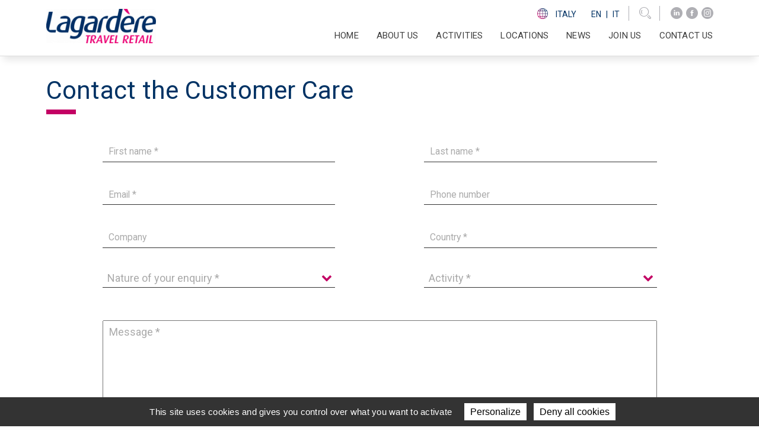

--- FILE ---
content_type: text/html
request_url: https://www.lagardere-tr.it/en/contact-the-customer-care/
body_size: 7791
content:
<!DOCTYPE html PUBLIC "-//W3C//DTD XHTML+RDFa 1.0//EN" "http://www.w3.org/MarkUp/DTD/xhtml-rdfa-1.dtd"><html xmlns="http://www.w3.org/1999/xhtml" xml:lang="en" version="XHTML+RDFa 1.0" dir="ltr" xmlns:og="https://ogp.me/ns#" lang="en"> <head profile="http://www.w3.org/1999/xhtml/vocab"> <!--[if IE]> <meta http-equiv="X-UA-Compatible" content="IE=edge"> <![endif]--> <meta http-equiv="Content-Type" content="text/html; charset=utf-8" /><link rel="shortcut icon" href="https://www.lagardere-tr.it/sites/all/themes/ltr/favicon.ico" type="image/vnd.microsoft.icon" /><meta name="viewport" content="width=device-width, initial-scale=1" /><meta name="generator" content="Artefact (https://www.artefact.fr)" /><meta property="og:site_name" content="Lagardère Travel Retail Italia" /><meta property="og:type" content="article" /><meta property="og:url" content="https://www.lagardere-tr.it/en/contact-the-customer-care" /><meta property="og:title" content="Contact the Customer Care" /><meta property="og:updated_time" content="2025-04-10T11:53:05+02:00" /><meta name="twitter:card" content="summary" /><meta name="twitter:url" content="https://www.lagardere-tr.it/en/contact-the-customer-care" /><meta name="twitter:title" content="Contact the Customer Care" /><meta property="article:published_time" content="2021-07-23T11:47:50+02:00" /><meta property="article:modified_time" content="2025-04-10T11:53:05+02:00" /> <title>Contact the Customer Care | Lagardère Travel Retail Italia</title> <link media="all" rel="stylesheet" href="/sites/all/themes/ltr/css/bootstrap/bootstrap.min.css" /> <link media="all" rel="stylesheet" href="/sites/all/themes/ltr/css/jquery.mmenu.all.css" /> <link media="all" rel="stylesheet" href="/sites/all/themes/ltr/css/owl.carousel.min.css" /> <link media="all" rel="stylesheet" href="/sites/all/themes/ltr/css/lightgallery.min.css" /> <link media="all" rel="stylesheet" href="/sites/all/themes/ltr/css/styles.min.css" /> <link media="all" rel="stylesheet" href="/sites/all/themes/ltr/css/styles-header-footer.min.css" /> <link media="all" rel="stylesheet" href="/sites/all/themes/ltr/css/styles-responsive.min.css" /> <link media="all" rel="stylesheet" href="/sites/all/themes/ltr/css/styles-rte.min.css" /> <link media="all" rel="stylesheet" href="/sites/all/themes/ltr/js/leaflet/leaflet.css" /> </head> <body class="html not-front not-logged-in no-sidebars page-node page-node- page-node-3712 node-type-content-edito i18n-en" > <div id="page-wrapper"> <div id="page"> <div id="block-bloc-header-bloc-header" class="block block-bloc-header"> <div class="content"> <header id="header"> <div id="sideworld" class="sideworld optiscroll grd-default"> <div class="container"> <div class="row"> <ul class="col-6 col-md-5 offset-md-2"> <li> <span>Worldwide</span> <p><a href="https://www.lagardere-tr.com/en">English</a></p> <p><a href="https://www.lagardere-tr.com/fr">French</a></p> </li> <li> <span>Austria</span> <p><a href="https://www.lagardere-tr.at/en">English</a></p> <p><a href="https://www.lagardere-tr.at/de">Deutsch</a></p> </li> <li> <span>Belgium</span> <p><a href="https://www.lagardere-tr.be/en/">English</a></p> <p><a href="https://www.lagardere-tr.be/nl">Dutch</a></p> <p><a href="https://www.lagardere-tr.be/fr">French</a></p> </li> <li> <span>Bulgaria</span> <p><a href="https://www.lagardere-tr.bg/bg">български</a></p> </li> <li> <span>Czech Republic</span> <p><a href="https://www.lagardere-tr.cz/cs">Česky</a></p> </li> <li> <span>France</span> <p><a href="https://www.lagardere-tr.fr/fr/">Français</a></p> </li> <li> <span>Germany</span> <p><a href="https://www.lagardere-tr.de/">Deutsch</a></p> </li> <li> <span>Iceland</span> <p><a href="https://www.lagardere-tr.is/en/">English</a></p> </li> <li> <span>Italy</span> <p><a href="https://www.lagardere-tr.it/it/">Italiano</a></p> <p><a href="https://www.lagardere-tr.it/en/">English</a></p> </li> <li> <span>Marché International</span> <p><a href="https://www.marche-restaurants.com/en">English</a></p> </li> <li> <span>Netherlands</span> <p><a href="https://www.lagardere-tr.nl/">Dutch</a></p> </li> </ul> <ul class="col-6 col-md-5"> <li> <span>North America</span> <p><a href="https://www.paradieslagardere.com/">English</a></p> </li> <li> <span>Pacific</span> <p><a href="https://www.lagardereawpl.com/">English</a></p> </li> <li> <span>Poland</span> <p><a href="https://www.lagardere-tr.pl/">Polski</a></p> </li> <li> <span>Romania</span> <p><a href="https://www.lagardere-tr.ro/">Română</a></p> </li> <li> <span>Singapore</span> <p><a href="https://www.lagardere-tr.sg/en/">English</a></p> </li> <li> <span>Spain & Portugal</span> <p><a href="https://www.lagardere-tr.es/es">Español</a></p> </li> <li> <span>Switzerland</span> <p><a href="https://www.lagardere-tr.ch/en">English</a></p> <p><a href="https://www.lagardere-tr.ch/fr">French</a></p> </li> <li> <span>UK & Ireland</span> <p><a href="https://www.lagardere-tr.uk/en">English</a></p> </li> <li> <span>United Arab Emirates</span> <p><a href="https://www.lagardere-tr.ae/en/">English</a></p> </li> <li> <span>Slovenia</span> <p><a href="https://www.lagardere-tr.si/sl/">Slovenski</a></p> </li> <li> <span>Croatia</span> <p><a href="https://www.lagardere-tr.hr/hr/">Hrvatski</a></p> </li> </ul> </div> <div class="worldwide-close"><i class="icon-cross"></i></div> </div> </div> <div id="top-xs" class="Fixed"> <div class="container"> <div class="row"> <div class="col-6 logo"> <a href="/en" title="Home"> <img src="/sites/default/files/styles/185x58/public/logo_hd_0.png?itok=P4ukExMU" class="img-fluid" alt=""/> </a> </div> <div class="col-2 worldwide-link"> <div><span class="icon"><img src="/sites/all/themes/ltr/medias/world-icon.png" alt="Worldwide menu icon"></span></div> </div> <div class="col-2 menu"> <div class="search text-center"><i class="icon-search"></i></div> </div> <div class="col-2 menu"> <button id="hamburger-icon" class="hamburger hamburger--spin" type="button" aria-label="Navigation"> <span class="hamburger-box"><span class="hamburger-inner"></span></span> </button> </div> </div> </div> </div> <div id="top-lg"> <div class="container transition"> <div class="logo"> <a href="/en" title="Home"> <img src="/sites/default/files/styles/185x58/public/logo_hd_0.png?itok=P4ukExMU" class="transition" alt=""/> </a> </div> <div class="menu"> <div class="top transition"> <ul> <li class="worldwide-link"> <span class="icon"><img src="/sites/all/themes/ltr/medias/world-icon.png" alt="Italy"></span>&nbsp; <span>Italy</span> &nbsp;&nbsp;&nbsp; <a href="/en">En</a> <span class="sep">|</span> <a href="/it">It</a> </li> <div class="search-block-form Fixed" data-drupal-selector="search-block-form" id="block-ltr-search" role="search"> <form id="search-block-form" accept-charset="UTF-8"> <div class="js-form-item form-item js-form-type-search form-item-keys js-form-item-keys form-no-label"> <label for="edit-keys" class="visually-hidden">Search</label> <input title="Enter the terms you want to search." placeholder="Search by keyword..." data-drupal-selector="edit-keys" type="search" id="edit-keys" name="keys" value="" size="15" maxlength="128" class="form-search" data-noresult="Your search has yielded no results." /> </div> <div data-drupal-selector="edit-actions" class="form-actions js-form-wrapper form-wrapper" id="edit-actions"> <input data-drupal-selector="edit-submit" type="submit" id="edit-submit" value="OK" class="button js-form-submit form-submit" /> </div> </form> <div class="search-close"><i class="icon-cross"></i></div> <div id="search-container"> <div id="search-wrapper"> <div id="search-results"></div> </div> </div> </div> <li class="search"><i class="icon-search"></i></li> <li class="social-links"> <ul> <li><a class="icon-linkedin-circled" href="https://www.linkedin.com/company/lagarderetravelretail" aria-label="LinkedIn"></a></li> <li><a class="icon-facebook-circled" href="https://kutt.it/cdaNY6" aria-label="Facebook"></a></li> <li><a class="icon-instagram-circled" href="https://kutt.it/uknwyK" aria-label="Instagram"></a></li> </ul> </li> </ul> </div> <div class="clearfix"></div> <nav id="menu" class="navbar navbar-expand-lg navbar-light"> <ul class="nav nav-pills"> <li class="nav-item"> <a href="/en" class="nav-item nav-link">Home</a> </li> <li class="nav-item dropdown menu-item--expanded"> <a href="#" class="nav-link dropdown-toggle" data-toggle="dropdown" role="button" aria-haspopup="true" aria-expanded="false">About us</a> <ul class="dropdown-menu"> <li> <a href="/en/about-us/about-us-3" class="dropdown-item">At a glance</a> </li> <li> <a href="/en/about-us/executive-committee" class="dropdown-item">EXECUTIVE COMMITTEE</a> </li> <li> <a href="/en/about-us/values-4" class="dropdown-item">VALUES</a> </li> <li> <a href="/en/about-us/innovation-4" class="dropdown-item">Innovation</a> </li> <li> <a href="/en/about-us/corporate-social-responsibility-2" class="dropdown-item">Corporate Social Responsibility</a> </li> <li> <a href="/en/about-us/awards-10" class="dropdown-item">Awards</a> </li> </ul> </li> <li class="nav-item dropdown menu-item--expanded"> <a href="#" class="nav-link dropdown-toggle" data-toggle="dropdown" role="button" aria-haspopup="true" aria-expanded="false">Activities</a> <ul class="dropdown-menu"> <li> <a href="/en/activities/activities" class="dropdown-item">Activities</a> </li> <li> <a href="/en/activities/travel-essentials-10" class="dropdown-item">Travel Essentials</a> </li> <li> <a href="/en/activities/duty-free-fashion-6" class="dropdown-item">Duty Free & Luxury</a> </li> <li> <a href="/en/activities/dining-0" class="dropdown-item">Dining</a> </li> </ul> </li> <li class="nav-item"> <a href="/en/locations-4" class="nav-item nav-link">Locations</a> </li> <li class="nav-item"> <a href="/en/news" class="nav-item nav-link">News</a> </li> <li class="nav-item dropdown menu-item--expanded"> <a href="#" class="nav-link dropdown-toggle" data-toggle="dropdown" role="button" aria-haspopup="true" aria-expanded="false">Join us</a> <ul class="dropdown-menu"> <li> <a href="/en/join-us/hr-policy" class="dropdown-item">HR policy</a> </li> <li> <a href="https://lagardere.intervieweb.it/it/career" class="dropdown-item">Job opportunities</a> </li> </ul> </li> <li class="nav-item"> <a href="/en/contact-us-4" class="nav-item nav-link">Contact us</a> </li> </ul> </nav> </div> </div> </div></header><script type="text/html" id="search-result-tpl"> <div class="container"> <div class="row"> {{#data}} <div class="article col-12 col-md-6"> <div class="row"> <div class="col-4 d-none d-sm-block mt-4 mb-3"> <a href="{{{url}}}"> <img src="{{media}}" alt="{{{title}}}" /> </a> </div> <div class="col-12 col-sm-8 mt-4 mb-3"> <a href="{{{url}}}"> <h1>{{{title}}}</h1> <p>{{{summary}}}</p> </a> </div> </div> </div> {{/data}} </div> </div></script> </div></div> <div id="main-wrapper"> <div id="main" class="main clearfix"> <div id="content" class="column"> <div class="section"> <a id="main-content"></a> <div class="tabs"></div> <div id="block-system-main" class="block block-system"> <div class="content"> <div id="node-3712" class="node node-content-edito clearfix"> <div class="content"> <div class="container"> <h1 class="page-title">Contact the Customer Care<br /></h1></div> <section class="contact"> <div class="container"> <div class="mform paragraphs-form form row"> <div class="col-12 col-lg-10 offset-lg-1"> <form id="form_22370" enctype='multipart/form-data' method="post" data-parsley-priority-enabled="false" class="uk-form reset"> <p class="description"></p> <div class="line js-form-wrapper form-wrapper"> <div class="cols field form-controls"> <label for="field_22370_0_0" class="form-required">First name</label> <input class="form-text" aria-label="First name" placeholder="First name *" type="text" id="field_22370_0_0" name="field_0_0" value="" required> </div> <div class="cols field form-controls"> <label for="field_22370_0_1" class="form-required">Last name</label> <input class="form-text" aria-label="Last name" placeholder="Last name *" type="text" id="field_22370_0_1" name="field_0_1" value="" required> </div> </div> <div class="line js-form-wrapper form-wrapper"> <div class="cols field form-controls"> <label for="field_22370_1_0" class="form-required">Email</label> <input class="form-text" type="email" aria-label="Email" placeholder="Email *" id="field_22370_1_0" name="field_1_0" value="" required> </div> <div class="cols field form-controls"> <label for="field_22370_1_1" class="">Phone number</label> <input class="form-text" aria-label="Phone number" placeholder="Phone number" type="text" id="field_22370_1_1" name="field_1_1" value=""> </div> </div> <div class="line js-form-wrapper form-wrapper"> <div class="cols field form-controls"> <label for="field_22370_2_0" class="">Company</label> <input class="form-text" aria-label="Company" placeholder="Company" type="text" id="field_22370_2_0" name="field_2_0" value=""> </div> <div class="cols field form-controls"> <label for="field_22370_2_1" class="form-required">Country</label> <input class="form-text" aria-label="Country" placeholder="Country *" type="text" id="field_22370_2_1" name="field_2_1" value="" required> </div> </div> <div class="line js-form-wrapper form-wrapper"> <div class="cols field-select form-controls"> <select data-placeholder="Nature of your enquiry *" id="field_22370_3" aria-label="Nature of your enquiry" name="field_3_0" required> <option value="">Nature of your enquiry *</option> <option value="General">General</option> <option value="Recruitment">Recruitment</option> <option value="Brand partner">Brand partner</option> <option value="Franchise">Franchise</option> <option value="Press">Press</option> <option value="Other">Other</option> </select> </div> <div class="cols field-select form-controls"> <select data-placeholder="Activity *" id="field_22370_3" aria-label="Activity" name="field_3_1" required> <option value="">Activity *</option> <option value="General">General</option> <option value="Travel Essentials">Travel Essentials</option> <option value="Duty Free &amp; Fashion">Duty Free & Fashion</option> <option value="Foodservice">Foodservice</option> </select> </div> </div> <div class="line js-form-wrapper form-wrapper"> <div class="field-area form-controls"> <textarea class="form-textarea required" aria-label="Message" placeholder="Message *" cols="30" rows="5" id="field_22370_4" name="field_4" required></textarea> </div> </div> <div class="cols field form-controls"> <label for="fieldsum" class="form-required captchatext">Captcha</label> <input class="form-text" aria-label="" placeholder="" type="text" name="fieldsum" value="" required> </div> <div class="clearfix"></div> <div class="line js-form-wrapper form-wrapper"> <label for="personaldata" class="visible"><input aria-label="" placeholder="" type="checkbox" name="personaldata" id="personaldata" required>&nbsp;By ticking this box, I agree that my personal data will be used to process my request in accordance with the site's terms of use.*</label> </div> <div class="line js-form-wrapper form-wrapper"> <a href="/en/privacy-policy" target="_blank">Access the site's terms of use</a> </div> <div class="clearfix"></div> <div class="submit-wrapper js-form-wrapper form-wrapper"> <input type="hidden" name="paragraphs_form_id" value="22370"> <input type="hidden" name="current_page" value="Contact the Customer Care"> <div class="required-text js-form-item form-item js-form-type-webform-markup form-item- js-form-item- form-no-label" id="edit-markup"> <p>All the fields marked * are required</p> </div> <div class="wrapper-errors alert alert-danger hidden"><p>This is an error message</p></div> <div class="wrapper-success alert alert-success hidden"><p>Message sent.</p></div> <div class="form-actions webform-actions" id="edit-actions"> <input type="submit" id="edit_submit_22370" name="op_22370" value="Send message" data-disable-refocus="true" class="button button--primary js-form-submit form-submit"> </div> </div> </form> </div> </div> </div> </section> <div class="container"> <div class="rte"> <p><span class="blue h6"><strong>Lagardère Travel Retail Italia S.r.l.</strong></span></p><p class="h6">Via Fratelli Bandiera 7<br />Gaggio di Marcon<br />30020 Venezia<br />Italy<br />Tel : +39 0414561111</p><p class="h6">&nbsp;</p><p class="h6" data-ccp-props="{&quot;335551550&quot;:1,&quot;335551620&quot;:1,&quot;335559683&quot;:0,&quot;335559685&quot;:0,&quot;335559731&quot;:0,&quot;335559737&quot;:0,&quot;335562764&quot;:4,&quot;335562765&quot;:15,&quot;335562766&quot;:4,&quot;335562767&quot;:0,&quot;335562768&quot;:4,&quot;335562769&quot;:0}" lang="IT-IT" paraeid="{62d0e999-6173-4d2e-9150-06c108059b9c}{183}" paraid="0" xml:lang="IT-IT"><span class="blue">Informativa Contatti</span></p><p class="h6"><span class="blue">art.13 of UE Regulation 679/2016 General regulation on data protection</span></p><p class="h6">&nbsp;</p><p class="h6">a) Who we are and our contacts:</p><p class="h6">- Lagardère Travel Retail Italia Srl, a sole shareholder, C.F. and VAT number 04269090272;</p><p class="h6">- Airest Retail S.r.l., C.F. and VAT number 04044640276;</p><p class="h6">- LS Travel Retail Roma S.r.l, with sole shareholder, C.F. and VAT number 11867061001.</p><p class="h6">&nbsp;</p><p class="h6">all with registered offices in Gaggio di Marcon (VE) 30020 Via Fratelli Bandiera 7, as joint data controller (hereinafter jointly, the "Co-holders" or the "Companies") pursuant to art. 13 of EU Regulation 679/2016 on the protection of personal data and the Code concerning the processing of personal data provide you with the following information.</p><p class="h6">&nbsp;</p><p class="h6">b) Why we collect your data:</p><p class="h6">The data you provide us - through the "Contacts" area of ​​the www.lagardere-tr.it website or through the other contact channels made available by the Companies (in particular your name, e-mail or telephone contact) - will be used to respond to your report or request for information.</p><p class="h6">&nbsp;</p><p class="h6">c) Your consent:</p><p class="h6">Your consent is not necessary to be able to manage your report or request for information pursuant to art. 6, lett. b) of the Regulations.</p><p class="h6">&nbsp;</p><p class="h6">d) What data is required:</p><p class="h6">Through the "Contacts" area (or the other contact channels of the Companies) you are free to describe your requests for information or needs but we ask you not to indicate data that refers to your particularly intimate and private situations (eg that you refer to his state of health, religious orientation, etc.).</p><p class="h6">&nbsp;</p><p class="h6">e) How we process your data:</p><p class="h6">Your data will be processed mainly via computerized ways to manage your request and be able to contact you again. The data will be processed in compliance with the regulations in force and, in any case, so as to guarantee their security and confidentiality and prevent their disclosure or unauthorized use, alteration or destruction.</p><p class="h6">&nbsp;</p><p class="h6">f) How long we keep your data:</p><p class="h6">Your data will be processed and stored for the time necessary to properly handle your request and allow us to improve our service; after which they will be deleted.</p><p class="h6">&nbsp;</p><p class="h6">g) Who your data is processed by:</p><p class="h6">Your data will not be disclosed and will be able to become aware, for the management of your report / request, of the persons authorized to treat the Sales, Marketing &amp; Development Department and the Departments or external subjects from time to time interested in the management of your reports.</p><p class="h6">Your data may also become known, as an external data processor, of companies that - within the scope of their respective knowledge - provide us with useful services for the management of our IT systems and our Site. The names of all external managers of the treatment can be requested by sending a message to <a href="/en/contact-the-legal-department">email</a>.</p><p class="h6">&nbsp;</p><p class="h6">h) What are your rights:</p><p class="h6">By communication to be sent to <a href="/en/contact-the-legal-department">email</a>, or at the headquarters of the Company, you may at any time exercise your rights pursuant to articles from 15 to 22 of the Regulations, including:</p><p class="h6">- obtain confirmation that your personal data is being processed or not;</p><p class="h6">- gain access to your personal data and to the information indicated in art. 15 of the Regulation;</p><p class="h6">- obtain the correction of inaccurate personal data concerning you without unjustified delay or the integration of incomplete personal data;</p><p class="h6">- obtain the cancellation of the personal data concerning you without unjustified delay;</p><p class="h6">- obtain the limitation of the processing of personal data concerning you;</p><p class="h6">- be informed of any adjustments or cancellations or limitations of the processing carried out in relation to the personal data concerning you;</p><p class="h6">- receive your personal data in a structured format, commonly used and readable by an automatic device;</p><p class="h6">- you can find the complete list of your rights on www.garanteprivacy.it</p><p class="h6">&nbsp;</p><p class="h6">i) Who can you contact to make a complaint:</p><p class="h6">We remind you that, if you believe that the processing that concerns you violates the provisions of the Regulation, you can always lodge a complaint with the authority for the protection of personal data (www.garanteprivacy.it), or, if different, with Guarantor authority of the member country in which you habitually reside, jobs or, finally, of the place where the alleged violation occurred.</p><p class="h6">&nbsp;</p><p class="h6">j) How you can contact the Data Protection Manager:</p><p class="h6">The Data Protection Officer designated by the Companies can be contacted at the <a href="/en/contact-the-data-protection-officer-5">e-mail</a> address.</p><p class="h6">&nbsp;</p><p class="h6">PRIVACY DISCLAIMER</p><p class="h6">art. 13 of EU Regulation 679/2016 General regulation on data protection</p> </div></div> </div></div> </div></div> </div> </div> </div> </div> <div id="block-bloc-footer-bloc-footer" class="block block-bloc-footer"> <div class="content"> <footer> <div class="footer"> <div class="container"> <div class="col1"> <div class="logo"> <img src="/sites/default/files/styles/220x69/public/logo_hd_0.png?itok=zwyTo2gC" class="img-fluid" alt=""> </div> <p class="worldwide-link"> <span class="icon"> <img src="/sites/all/themes/ltr/medias/world-icon.png" alt="Worldwide menu icon"> </span> <span>Italy</span></p> </div> <div class="col2"> <ul> <li><a href="/en/about-us/about-us-3" title="About us">About us</a></li> <li><a href="/en/activities/activities" title="Activities">Activities</a></li> <li><a href="/en/locations-4" title="Locations">Locations</a></li> <li><a href="/en/news" title="News">News</a></li> <li><a href="/en/join-us/hr-policy" title="Join us">Join us</a></li> <li><a href="/en/contact-us-4" title="Contact us">Contact us</a></li> </ul> </div> <div class="col3"> <p>Follow us</p> <ul class="social-networks"> <li><a class="icon-linkedin-circled mid-grey" href="https://www.linkedin.com/company/lagarderetravelretail" aria-label="LinkedIn"></a></li> <li><a class="icon-facebook-circled mid-grey" href="https://kutt.it/cdaNY6" aria-label="Facebook"></a></li> <li><a class="icon-instagram-circled mid-grey" href="https://kutt.it/uknwyK" aria-label="Instagram"></a></li> </ul> <ul class="other-links"> <li><a href="https://www.lagardere-tr.it/en/legal-notices" title="Legal notices">Legal notices</a></li> <li><a href="https://www.lagardere-tr.it/en/governance" title="Governance">Governance</a></li> <li><a href="https://fatture.lagardere-tr.it/" title="@-invoicing">@-invoicing</a></li> <li><a href="/en/privacy-policy" title="Privacy Policy">Privacy Policy</a></li> <li><a href="/en/cookie-policy" title="Cookie Policy">Cookie Policy</a></li> <li><a href="/en/video-surveillance" title="Video Surveillance">Video Surveillance</a></li> <li><a href="https://lagardere.whispli.com/ethicsline/?locale=en" title="Ethics Line">Ethics Line</a></li> <li><a href="/en/shopfly" title="Shop&amp;Fly">Shop&Fly</a></li> </ul> </div> </div> </div> <div class="bottom"> <p>© 2024&nbsp;Lagardère Travel Retail Italia, a division of the <a class="white" href="http://www.lagardere.com/">Lagardère group</a>. All rights reserved. <a class="white" href="https://www.lagardere-tr.it/en/legal-notices">Legal Notices</a>. <a class="white" href="https://www.lagardere-tr.it/en/privacy-policy">Privacy Policies.</a></p> </div></footer> </div></div> </div></div> <script type="text/javascript" src="/sites/all/themes/ltr/js/tarteaucitron/tarteaucitron.js?v=20210310"></script> <script type="text/javascript" src="/en/config.js"></script> <script type="text/javascript" src="/sites/all/themes/ltr/js/jquery.min.js"></script> <script type="text/javascript" src="/sites/all/themes/ltr/js/parsley/parsley.min.js"></script> <script type="text/javascript" src="/sites/all/themes/ltr/js/parsley/i18n/en.min.js"></script> <script type="text/javascript" src="/sites/all/themes/ltr/js/paragraphs_form.min.js?20210505"></script> <script type="text/javascript" src="/sites/all/themes/ltr/js/search.js"></script> <script type="text/javascript" src="https://www.lagardere-tr.it/sites/all/themes/ltr/js/popper.min.js?t8yc00"></script><script type="text/javascript" src="https://www.lagardere-tr.it/sites/all/themes/ltr/js/bootstrap/bootstrap.min.js?t8yc00"></script><script type="text/javascript" src="https://www.lagardere-tr.it/sites/all/themes/ltr/js/picturefill.min.js?t8yc00"></script><script type="text/javascript" src="https://www.lagardere-tr.it/sites/all/themes/ltr/js/jquery.mmenu.all.js?t8yc00"></script><script type="text/javascript" src="https://www.lagardere-tr.it/sites/all/themes/ltr/js/jquery.dotdotdot.min.js?t8yc00"></script><script type="text/javascript" src="https://www.lagardere-tr.it/sites/all/themes/ltr/js/lightgallery-all.min.js?t8yc00"></script><script type="text/javascript" src="https://www.lagardere-tr.it/sites/all/themes/ltr/js/owl.carousel.min.js?t8yc00"></script><script type="text/javascript" src="https://www.lagardere-tr.it/sites/all/themes/ltr/js/jquery.optiscroll.min.js?t8yc00"></script><script type="text/javascript" src="https://www.lagardere-tr.it/sites/all/themes/ltr/js/resize-sensor.min.js?t8yc00"></script><script type="text/javascript" src="https://www.lagardere-tr.it/sites/all/themes/ltr/js/mustache.min.js?t8yc00"></script><script type="text/javascript" src="https://www.lagardere-tr.it/sites/all/themes/ltr/js/scripts.min.js?t8yc00"></script> </body></html>

--- FILE ---
content_type: text/css
request_url: https://www.lagardere-tr.it/sites/all/themes/ltr/css/styles.min.css
body_size: 94414
content:
@font-face{font-family:'Roboto';font-style:italic;font-weight:300;font-stretch:100%;src:url(../fonts/Roboto/KFO5CnqEu92Fr1Mu53ZEC9_Vu3r1gIhOszmkC3kaSTbQWt4N.woff2) format('woff2');unicode-range:U+0460-052F,U+1C80-1C8A,U+20B4,U+2DE0-2DFF,U+A640-A69F,U+FE2E-FE2F}@font-face{font-family:'Roboto';font-style:italic;font-weight:300;font-stretch:100%;src:url(../fonts/Roboto/KFO5CnqEu92Fr1Mu53ZEC9_Vu3r1gIhOszmkAnkaSTbQWt4N.woff2) format('woff2');unicode-range:U+0301,U+0400-045F,U+0490-0491,U+04B0-04B1,U+2116}@font-face{font-family:'Roboto';font-style:italic;font-weight:300;font-stretch:100%;src:url(../fonts/Roboto/KFO5CnqEu92Fr1Mu53ZEC9_Vu3r1gIhOszmkCnkaSTbQWt4N.woff2) format('woff2');unicode-range:U+1F00-1FFF}@font-face{font-family:'Roboto';font-style:italic;font-weight:300;font-stretch:100%;src:url(../fonts/Roboto/KFO5CnqEu92Fr1Mu53ZEC9_Vu3r1gIhOszmkBXkaSTbQWt4N.woff2) format('woff2');unicode-range:U+0370-0377,U+037A-037F,U+0384-038A,U+038C,U+038E-03A1,U+03A3-03FF}@font-face{font-family:'Roboto';font-style:italic;font-weight:300;font-stretch:100%;src:url(../fonts/Roboto/KFO5CnqEu92Fr1Mu53ZEC9_Vu3r1gIhOszmkenkaSTbQWt4N.woff2) format('woff2');unicode-range:U+0302-0303,U+0305,U+0307-0308,U+0310,U+0312,U+0315,U+031A,U+0326-0327,U+032C,U+032F-0330,U+0332-0333,U+0338,U+033A,U+0346,U+034D,U+0391-03A1,U+03A3-03A9,U+03B1-03C9,U+03D1,U+03D5-03D6,U+03F0-03F1,U+03F4-03F5,U+2016-2017,U+2034-2038,U+203C,U+2040,U+2043,U+2047,U+2050,U+2057,U+205F,U+2070-2071,U+2074-208E,U+2090-209C,U+20D0-20DC,U+20E1,U+20E5-20EF,U+2100-2112,U+2114-2115,U+2117-2121,U+2123-214F,U+2190,U+2192,U+2194-21AE,U+21B0-21E5,U+21F1-21F2,U+21F4-2211,U+2213-2214,U+2216-22FF,U+2308-230B,U+2310,U+2319,U+231C-2321,U+2336-237A,U+237C,U+2395,U+239B-23B7,U+23D0,U+23DC-23E1,U+2474-2475,U+25AF,U+25B3,U+25B7,U+25BD,U+25C1,U+25CA,U+25CC,U+25FB,U+266D-266F,U+27C0-27FF,U+2900-2AFF,U+2B0E-2B11,U+2B30-2B4C,U+2BFE,U+3030,U+FF5B,U+FF5D,U+1D400-1D7FF,U+1EE00-1EEFF}@font-face{font-family:'Roboto';font-style:italic;font-weight:300;font-stretch:100%;src:url(../fonts/Roboto/KFO5CnqEu92Fr1Mu53ZEC9_Vu3r1gIhOszmkaHkaSTbQWt4N.woff2) format('woff2');unicode-range:U+0001-000C,U+000E-001F,U+007F-009F,U+20DD-20E0,U+20E2-20E4,U+2150-218F,U+2190,U+2192,U+2194-2199,U+21AF,U+21E6-21F0,U+21F3,U+2218-2219,U+2299,U+22C4-22C6,U+2300-243F,U+2440-244A,U+2460-24FF,U+25A0-27BF,U+2800-28FF,U+2921-2922,U+2981,U+29BF,U+29EB,U+2B00-2BFF,U+4DC0-4DFF,U+FFF9-FFFB,U+10140-1018E,U+10190-1019C,U+101A0,U+101D0-101FD,U+102E0-102FB,U+10E60-10E7E,U+1D2C0-1D2D3,U+1D2E0-1D37F,U+1F000-1F0FF,U+1F100-1F1AD,U+1F1E6-1F1FF,U+1F30D-1F30F,U+1F315,U+1F31C,U+1F31E,U+1F320-1F32C,U+1F336,U+1F378,U+1F37D,U+1F382,U+1F393-1F39F,U+1F3A7-1F3A8,U+1F3AC-1F3AF,U+1F3C2,U+1F3C4-1F3C6,U+1F3CA-1F3CE,U+1F3D4-1F3E0,U+1F3ED,U+1F3F1-1F3F3,U+1F3F5-1F3F7,U+1F408,U+1F415,U+1F41F,U+1F426,U+1F43F,U+1F441-1F442,U+1F444,U+1F446-1F449,U+1F44C-1F44E,U+1F453,U+1F46A,U+1F47D,U+1F4A3,U+1F4B0,U+1F4B3,U+1F4B9,U+1F4BB,U+1F4BF,U+1F4C8-1F4CB,U+1F4D6,U+1F4DA,U+1F4DF,U+1F4E3-1F4E6,U+1F4EA-1F4ED,U+1F4F7,U+1F4F9-1F4FB,U+1F4FD-1F4FE,U+1F503,U+1F507-1F50B,U+1F50D,U+1F512-1F513,U+1F53E-1F54A,U+1F54F-1F5FA,U+1F610,U+1F650-1F67F,U+1F687,U+1F68D,U+1F691,U+1F694,U+1F698,U+1F6AD,U+1F6B2,U+1F6B9-1F6BA,U+1F6BC,U+1F6C6-1F6CF,U+1F6D3-1F6D7,U+1F6E0-1F6EA,U+1F6F0-1F6F3,U+1F6F7-1F6FC,U+1F700-1F7FF,U+1F800-1F80B,U+1F810-1F847,U+1F850-1F859,U+1F860-1F887,U+1F890-1F8AD,U+1F8B0-1F8BB,U+1F8C0-1F8C1,U+1F900-1F90B,U+1F93B,U+1F946,U+1F984,U+1F996,U+1F9E9,U+1FA00-1FA6F,U+1FA70-1FA7C,U+1FA80-1FA89,U+1FA8F-1FAC6,U+1FACE-1FADC,U+1FADF-1FAE9,U+1FAF0-1FAF8,U+1FB00-1FBFF}@font-face{font-family:'Roboto';font-style:italic;font-weight:300;font-stretch:100%;src:url(../fonts/Roboto/KFO5CnqEu92Fr1Mu53ZEC9_Vu3r1gIhOszmkCXkaSTbQWt4N.woff2) format('woff2');unicode-range:U+0102-0103,U+0110-0111,U+0128-0129,U+0168-0169,U+01A0-01A1,U+01AF-01B0,U+0300-0301,U+0303-0304,U+0308-0309,U+0323,U+0329,U+1EA0-1EF9,U+20AB}@font-face{font-family:'Roboto';font-style:italic;font-weight:300;font-stretch:100%;src:url(../fonts/Roboto/KFO5CnqEu92Fr1Mu53ZEC9_Vu3r1gIhOszmkCHkaSTbQWt4N.woff2) format('woff2');unicode-range:U+0100-02BA,U+02BD-02C5,U+02C7-02CC,U+02CE-02D7,U+02DD-02FF,U+0304,U+0308,U+0329,U+1D00-1DBF,U+1E00-1E9F,U+1EF2-1EFF,U+2020,U+20A0-20AB,U+20AD-20C0,U+2113,U+2C60-2C7F,U+A720-A7FF}@font-face{font-family:'Roboto';font-style:italic;font-weight:300;font-stretch:100%;src:url(../fonts/Roboto/KFO5CnqEu92Fr1Mu53ZEC9_Vu3r1gIhOszmkBnkaSTbQWg.woff2) format('woff2');unicode-range:U+0000-00FF,U+0131,U+0152-0153,U+02BB-02BC,U+02C6,U+02DA,U+02DC,U+0304,U+0308,U+0329,U+2000-206F,U+20AC,U+2122,U+2191,U+2193,U+2212,U+2215,U+FEFF,U+FFFD}@font-face{font-family:'Roboto';font-style:italic;font-weight:400;font-stretch:100%;src:url(../fonts/Roboto/KFO5CnqEu92Fr1Mu53ZEC9_Vu3r1gIhOszmkC3kaSTbQWt4N.woff2) format('woff2');unicode-range:U+0460-052F,U+1C80-1C8A,U+20B4,U+2DE0-2DFF,U+A640-A69F,U+FE2E-FE2F}@font-face{font-family:'Roboto';font-style:italic;font-weight:400;font-stretch:100%;src:url(../fonts/Roboto/KFO5CnqEu92Fr1Mu53ZEC9_Vu3r1gIhOszmkAnkaSTbQWt4N.woff2) format('woff2');unicode-range:U+0301,U+0400-045F,U+0490-0491,U+04B0-04B1,U+2116}@font-face{font-family:'Roboto';font-style:italic;font-weight:400;font-stretch:100%;src:url(../fonts/Roboto/KFO5CnqEu92Fr1Mu53ZEC9_Vu3r1gIhOszmkCnkaSTbQWt4N.woff2) format('woff2');unicode-range:U+1F00-1FFF}@font-face{font-family:'Roboto';font-style:italic;font-weight:400;font-stretch:100%;src:url(../fonts/Roboto/KFO5CnqEu92Fr1Mu53ZEC9_Vu3r1gIhOszmkBXkaSTbQWt4N.woff2) format('woff2');unicode-range:U+0370-0377,U+037A-037F,U+0384-038A,U+038C,U+038E-03A1,U+03A3-03FF}@font-face{font-family:'Roboto';font-style:italic;font-weight:400;font-stretch:100%;src:url(../fonts/Roboto/KFO5CnqEu92Fr1Mu53ZEC9_Vu3r1gIhOszmkenkaSTbQWt4N.woff2) format('woff2');unicode-range:U+0302-0303,U+0305,U+0307-0308,U+0310,U+0312,U+0315,U+031A,U+0326-0327,U+032C,U+032F-0330,U+0332-0333,U+0338,U+033A,U+0346,U+034D,U+0391-03A1,U+03A3-03A9,U+03B1-03C9,U+03D1,U+03D5-03D6,U+03F0-03F1,U+03F4-03F5,U+2016-2017,U+2034-2038,U+203C,U+2040,U+2043,U+2047,U+2050,U+2057,U+205F,U+2070-2071,U+2074-208E,U+2090-209C,U+20D0-20DC,U+20E1,U+20E5-20EF,U+2100-2112,U+2114-2115,U+2117-2121,U+2123-214F,U+2190,U+2192,U+2194-21AE,U+21B0-21E5,U+21F1-21F2,U+21F4-2211,U+2213-2214,U+2216-22FF,U+2308-230B,U+2310,U+2319,U+231C-2321,U+2336-237A,U+237C,U+2395,U+239B-23B7,U+23D0,U+23DC-23E1,U+2474-2475,U+25AF,U+25B3,U+25B7,U+25BD,U+25C1,U+25CA,U+25CC,U+25FB,U+266D-266F,U+27C0-27FF,U+2900-2AFF,U+2B0E-2B11,U+2B30-2B4C,U+2BFE,U+3030,U+FF5B,U+FF5D,U+1D400-1D7FF,U+1EE00-1EEFF}@font-face{font-family:'Roboto';font-style:italic;font-weight:400;font-stretch:100%;src:url(../fonts/Roboto/KFO5CnqEu92Fr1Mu53ZEC9_Vu3r1gIhOszmkaHkaSTbQWt4N.woff2) format('woff2');unicode-range:U+0001-000C,U+000E-001F,U+007F-009F,U+20DD-20E0,U+20E2-20E4,U+2150-218F,U+2190,U+2192,U+2194-2199,U+21AF,U+21E6-21F0,U+21F3,U+2218-2219,U+2299,U+22C4-22C6,U+2300-243F,U+2440-244A,U+2460-24FF,U+25A0-27BF,U+2800-28FF,U+2921-2922,U+2981,U+29BF,U+29EB,U+2B00-2BFF,U+4DC0-4DFF,U+FFF9-FFFB,U+10140-1018E,U+10190-1019C,U+101A0,U+101D0-101FD,U+102E0-102FB,U+10E60-10E7E,U+1D2C0-1D2D3,U+1D2E0-1D37F,U+1F000-1F0FF,U+1F100-1F1AD,U+1F1E6-1F1FF,U+1F30D-1F30F,U+1F315,U+1F31C,U+1F31E,U+1F320-1F32C,U+1F336,U+1F378,U+1F37D,U+1F382,U+1F393-1F39F,U+1F3A7-1F3A8,U+1F3AC-1F3AF,U+1F3C2,U+1F3C4-1F3C6,U+1F3CA-1F3CE,U+1F3D4-1F3E0,U+1F3ED,U+1F3F1-1F3F3,U+1F3F5-1F3F7,U+1F408,U+1F415,U+1F41F,U+1F426,U+1F43F,U+1F441-1F442,U+1F444,U+1F446-1F449,U+1F44C-1F44E,U+1F453,U+1F46A,U+1F47D,U+1F4A3,U+1F4B0,U+1F4B3,U+1F4B9,U+1F4BB,U+1F4BF,U+1F4C8-1F4CB,U+1F4D6,U+1F4DA,U+1F4DF,U+1F4E3-1F4E6,U+1F4EA-1F4ED,U+1F4F7,U+1F4F9-1F4FB,U+1F4FD-1F4FE,U+1F503,U+1F507-1F50B,U+1F50D,U+1F512-1F513,U+1F53E-1F54A,U+1F54F-1F5FA,U+1F610,U+1F650-1F67F,U+1F687,U+1F68D,U+1F691,U+1F694,U+1F698,U+1F6AD,U+1F6B2,U+1F6B9-1F6BA,U+1F6BC,U+1F6C6-1F6CF,U+1F6D3-1F6D7,U+1F6E0-1F6EA,U+1F6F0-1F6F3,U+1F6F7-1F6FC,U+1F700-1F7FF,U+1F800-1F80B,U+1F810-1F847,U+1F850-1F859,U+1F860-1F887,U+1F890-1F8AD,U+1F8B0-1F8BB,U+1F8C0-1F8C1,U+1F900-1F90B,U+1F93B,U+1F946,U+1F984,U+1F996,U+1F9E9,U+1FA00-1FA6F,U+1FA70-1FA7C,U+1FA80-1FA89,U+1FA8F-1FAC6,U+1FACE-1FADC,U+1FADF-1FAE9,U+1FAF0-1FAF8,U+1FB00-1FBFF}@font-face{font-family:'Roboto';font-style:italic;font-weight:400;font-stretch:100%;src:url(../fonts/Roboto/KFO5CnqEu92Fr1Mu53ZEC9_Vu3r1gIhOszmkCXkaSTbQWt4N.woff2) format('woff2');unicode-range:U+0102-0103,U+0110-0111,U+0128-0129,U+0168-0169,U+01A0-01A1,U+01AF-01B0,U+0300-0301,U+0303-0304,U+0308-0309,U+0323,U+0329,U+1EA0-1EF9,U+20AB}@font-face{font-family:'Roboto';font-style:italic;font-weight:400;font-stretch:100%;src:url(../fonts/Roboto/KFO5CnqEu92Fr1Mu53ZEC9_Vu3r1gIhOszmkCHkaSTbQWt4N.woff2) format('woff2');unicode-range:U+0100-02BA,U+02BD-02C5,U+02C7-02CC,U+02CE-02D7,U+02DD-02FF,U+0304,U+0308,U+0329,U+1D00-1DBF,U+1E00-1E9F,U+1EF2-1EFF,U+2020,U+20A0-20AB,U+20AD-20C0,U+2113,U+2C60-2C7F,U+A720-A7FF}@font-face{font-family:'Roboto';font-style:italic;font-weight:400;font-stretch:100%;src:url(../fonts/Roboto/KFO5CnqEu92Fr1Mu53ZEC9_Vu3r1gIhOszmkBnkaSTbQWg.woff2) format('woff2');unicode-range:U+0000-00FF,U+0131,U+0152-0153,U+02BB-02BC,U+02C6,U+02DA,U+02DC,U+0304,U+0308,U+0329,U+2000-206F,U+20AC,U+2122,U+2191,U+2193,U+2212,U+2215,U+FEFF,U+FFFD}@font-face{font-family:'Roboto';font-style:italic;font-weight:500;font-stretch:100%;src:url(../fonts/Roboto/KFO5CnqEu92Fr1Mu53ZEC9_Vu3r1gIhOszmkC3kaSTbQWt4N.woff2) format('woff2');unicode-range:U+0460-052F,U+1C80-1C8A,U+20B4,U+2DE0-2DFF,U+A640-A69F,U+FE2E-FE2F}@font-face{font-family:'Roboto';font-style:italic;font-weight:500;font-stretch:100%;src:url(../fonts/Roboto/KFO5CnqEu92Fr1Mu53ZEC9_Vu3r1gIhOszmkAnkaSTbQWt4N.woff2) format('woff2');unicode-range:U+0301,U+0400-045F,U+0490-0491,U+04B0-04B1,U+2116}@font-face{font-family:'Roboto';font-style:italic;font-weight:500;font-stretch:100%;src:url(../fonts/Roboto/KFO5CnqEu92Fr1Mu53ZEC9_Vu3r1gIhOszmkCnkaSTbQWt4N.woff2) format('woff2');unicode-range:U+1F00-1FFF}@font-face{font-family:'Roboto';font-style:italic;font-weight:500;font-stretch:100%;src:url(../fonts/Roboto/KFO5CnqEu92Fr1Mu53ZEC9_Vu3r1gIhOszmkBXkaSTbQWt4N.woff2) format('woff2');unicode-range:U+0370-0377,U+037A-037F,U+0384-038A,U+038C,U+038E-03A1,U+03A3-03FF}@font-face{font-family:'Roboto';font-style:italic;font-weight:500;font-stretch:100%;src:url(../fonts/Roboto/KFO5CnqEu92Fr1Mu53ZEC9_Vu3r1gIhOszmkenkaSTbQWt4N.woff2) format('woff2');unicode-range:U+0302-0303,U+0305,U+0307-0308,U+0310,U+0312,U+0315,U+031A,U+0326-0327,U+032C,U+032F-0330,U+0332-0333,U+0338,U+033A,U+0346,U+034D,U+0391-03A1,U+03A3-03A9,U+03B1-03C9,U+03D1,U+03D5-03D6,U+03F0-03F1,U+03F4-03F5,U+2016-2017,U+2034-2038,U+203C,U+2040,U+2043,U+2047,U+2050,U+2057,U+205F,U+2070-2071,U+2074-208E,U+2090-209C,U+20D0-20DC,U+20E1,U+20E5-20EF,U+2100-2112,U+2114-2115,U+2117-2121,U+2123-214F,U+2190,U+2192,U+2194-21AE,U+21B0-21E5,U+21F1-21F2,U+21F4-2211,U+2213-2214,U+2216-22FF,U+2308-230B,U+2310,U+2319,U+231C-2321,U+2336-237A,U+237C,U+2395,U+239B-23B7,U+23D0,U+23DC-23E1,U+2474-2475,U+25AF,U+25B3,U+25B7,U+25BD,U+25C1,U+25CA,U+25CC,U+25FB,U+266D-266F,U+27C0-27FF,U+2900-2AFF,U+2B0E-2B11,U+2B30-2B4C,U+2BFE,U+3030,U+FF5B,U+FF5D,U+1D400-1D7FF,U+1EE00-1EEFF}@font-face{font-family:'Roboto';font-style:italic;font-weight:500;font-stretch:100%;src:url(../fonts/Roboto/KFO5CnqEu92Fr1Mu53ZEC9_Vu3r1gIhOszmkaHkaSTbQWt4N.woff2) format('woff2');unicode-range:U+0001-000C,U+000E-001F,U+007F-009F,U+20DD-20E0,U+20E2-20E4,U+2150-218F,U+2190,U+2192,U+2194-2199,U+21AF,U+21E6-21F0,U+21F3,U+2218-2219,U+2299,U+22C4-22C6,U+2300-243F,U+2440-244A,U+2460-24FF,U+25A0-27BF,U+2800-28FF,U+2921-2922,U+2981,U+29BF,U+29EB,U+2B00-2BFF,U+4DC0-4DFF,U+FFF9-FFFB,U+10140-1018E,U+10190-1019C,U+101A0,U+101D0-101FD,U+102E0-102FB,U+10E60-10E7E,U+1D2C0-1D2D3,U+1D2E0-1D37F,U+1F000-1F0FF,U+1F100-1F1AD,U+1F1E6-1F1FF,U+1F30D-1F30F,U+1F315,U+1F31C,U+1F31E,U+1F320-1F32C,U+1F336,U+1F378,U+1F37D,U+1F382,U+1F393-1F39F,U+1F3A7-1F3A8,U+1F3AC-1F3AF,U+1F3C2,U+1F3C4-1F3C6,U+1F3CA-1F3CE,U+1F3D4-1F3E0,U+1F3ED,U+1F3F1-1F3F3,U+1F3F5-1F3F7,U+1F408,U+1F415,U+1F41F,U+1F426,U+1F43F,U+1F441-1F442,U+1F444,U+1F446-1F449,U+1F44C-1F44E,U+1F453,U+1F46A,U+1F47D,U+1F4A3,U+1F4B0,U+1F4B3,U+1F4B9,U+1F4BB,U+1F4BF,U+1F4C8-1F4CB,U+1F4D6,U+1F4DA,U+1F4DF,U+1F4E3-1F4E6,U+1F4EA-1F4ED,U+1F4F7,U+1F4F9-1F4FB,U+1F4FD-1F4FE,U+1F503,U+1F507-1F50B,U+1F50D,U+1F512-1F513,U+1F53E-1F54A,U+1F54F-1F5FA,U+1F610,U+1F650-1F67F,U+1F687,U+1F68D,U+1F691,U+1F694,U+1F698,U+1F6AD,U+1F6B2,U+1F6B9-1F6BA,U+1F6BC,U+1F6C6-1F6CF,U+1F6D3-1F6D7,U+1F6E0-1F6EA,U+1F6F0-1F6F3,U+1F6F7-1F6FC,U+1F700-1F7FF,U+1F800-1F80B,U+1F810-1F847,U+1F850-1F859,U+1F860-1F887,U+1F890-1F8AD,U+1F8B0-1F8BB,U+1F8C0-1F8C1,U+1F900-1F90B,U+1F93B,U+1F946,U+1F984,U+1F996,U+1F9E9,U+1FA00-1FA6F,U+1FA70-1FA7C,U+1FA80-1FA89,U+1FA8F-1FAC6,U+1FACE-1FADC,U+1FADF-1FAE9,U+1FAF0-1FAF8,U+1FB00-1FBFF}@font-face{font-family:'Roboto';font-style:italic;font-weight:500;font-stretch:100%;src:url(../fonts/Roboto/KFO5CnqEu92Fr1Mu53ZEC9_Vu3r1gIhOszmkCXkaSTbQWt4N.woff2) format('woff2');unicode-range:U+0102-0103,U+0110-0111,U+0128-0129,U+0168-0169,U+01A0-01A1,U+01AF-01B0,U+0300-0301,U+0303-0304,U+0308-0309,U+0323,U+0329,U+1EA0-1EF9,U+20AB}@font-face{font-family:'Roboto';font-style:italic;font-weight:500;font-stretch:100%;src:url(../fonts/Roboto/KFO5CnqEu92Fr1Mu53ZEC9_Vu3r1gIhOszmkCHkaSTbQWt4N.woff2) format('woff2');unicode-range:U+0100-02BA,U+02BD-02C5,U+02C7-02CC,U+02CE-02D7,U+02DD-02FF,U+0304,U+0308,U+0329,U+1D00-1DBF,U+1E00-1E9F,U+1EF2-1EFF,U+2020,U+20A0-20AB,U+20AD-20C0,U+2113,U+2C60-2C7F,U+A720-A7FF}@font-face{font-family:'Roboto';font-style:italic;font-weight:500;font-stretch:100%;src:url(../fonts/Roboto/KFO5CnqEu92Fr1Mu53ZEC9_Vu3r1gIhOszmkBnkaSTbQWg.woff2) format('woff2');unicode-range:U+0000-00FF,U+0131,U+0152-0153,U+02BB-02BC,U+02C6,U+02DA,U+02DC,U+0304,U+0308,U+0329,U+2000-206F,U+20AC,U+2122,U+2191,U+2193,U+2212,U+2215,U+FEFF,U+FFFD}@font-face{font-family:'Roboto';font-style:italic;font-weight:700;font-stretch:100%;src:url(../fonts/Roboto/KFO5CnqEu92Fr1Mu53ZEC9_Vu3r1gIhOszmkC3kaSTbQWt4N.woff2) format('woff2');unicode-range:U+0460-052F,U+1C80-1C8A,U+20B4,U+2DE0-2DFF,U+A640-A69F,U+FE2E-FE2F}@font-face{font-family:'Roboto';font-style:italic;font-weight:700;font-stretch:100%;src:url(../fonts/Roboto/KFO5CnqEu92Fr1Mu53ZEC9_Vu3r1gIhOszmkAnkaSTbQWt4N.woff2) format('woff2');unicode-range:U+0301,U+0400-045F,U+0490-0491,U+04B0-04B1,U+2116}@font-face{font-family:'Roboto';font-style:italic;font-weight:700;font-stretch:100%;src:url(../fonts/Roboto/KFO5CnqEu92Fr1Mu53ZEC9_Vu3r1gIhOszmkCnkaSTbQWt4N.woff2) format('woff2');unicode-range:U+1F00-1FFF}@font-face{font-family:'Roboto';font-style:italic;font-weight:700;font-stretch:100%;src:url(../fonts/Roboto/KFO5CnqEu92Fr1Mu53ZEC9_Vu3r1gIhOszmkBXkaSTbQWt4N.woff2) format('woff2');unicode-range:U+0370-0377,U+037A-037F,U+0384-038A,U+038C,U+038E-03A1,U+03A3-03FF}@font-face{font-family:'Roboto';font-style:italic;font-weight:700;font-stretch:100%;src:url(../fonts/Roboto/KFO5CnqEu92Fr1Mu53ZEC9_Vu3r1gIhOszmkenkaSTbQWt4N.woff2) format('woff2');unicode-range:U+0302-0303,U+0305,U+0307-0308,U+0310,U+0312,U+0315,U+031A,U+0326-0327,U+032C,U+032F-0330,U+0332-0333,U+0338,U+033A,U+0346,U+034D,U+0391-03A1,U+03A3-03A9,U+03B1-03C9,U+03D1,U+03D5-03D6,U+03F0-03F1,U+03F4-03F5,U+2016-2017,U+2034-2038,U+203C,U+2040,U+2043,U+2047,U+2050,U+2057,U+205F,U+2070-2071,U+2074-208E,U+2090-209C,U+20D0-20DC,U+20E1,U+20E5-20EF,U+2100-2112,U+2114-2115,U+2117-2121,U+2123-214F,U+2190,U+2192,U+2194-21AE,U+21B0-21E5,U+21F1-21F2,U+21F4-2211,U+2213-2214,U+2216-22FF,U+2308-230B,U+2310,U+2319,U+231C-2321,U+2336-237A,U+237C,U+2395,U+239B-23B7,U+23D0,U+23DC-23E1,U+2474-2475,U+25AF,U+25B3,U+25B7,U+25BD,U+25C1,U+25CA,U+25CC,U+25FB,U+266D-266F,U+27C0-27FF,U+2900-2AFF,U+2B0E-2B11,U+2B30-2B4C,U+2BFE,U+3030,U+FF5B,U+FF5D,U+1D400-1D7FF,U+1EE00-1EEFF}@font-face{font-family:'Roboto';font-style:italic;font-weight:700;font-stretch:100%;src:url(../fonts/Roboto/KFO5CnqEu92Fr1Mu53ZEC9_Vu3r1gIhOszmkaHkaSTbQWt4N.woff2) format('woff2');unicode-range:U+0001-000C,U+000E-001F,U+007F-009F,U+20DD-20E0,U+20E2-20E4,U+2150-218F,U+2190,U+2192,U+2194-2199,U+21AF,U+21E6-21F0,U+21F3,U+2218-2219,U+2299,U+22C4-22C6,U+2300-243F,U+2440-244A,U+2460-24FF,U+25A0-27BF,U+2800-28FF,U+2921-2922,U+2981,U+29BF,U+29EB,U+2B00-2BFF,U+4DC0-4DFF,U+FFF9-FFFB,U+10140-1018E,U+10190-1019C,U+101A0,U+101D0-101FD,U+102E0-102FB,U+10E60-10E7E,U+1D2C0-1D2D3,U+1D2E0-1D37F,U+1F000-1F0FF,U+1F100-1F1AD,U+1F1E6-1F1FF,U+1F30D-1F30F,U+1F315,U+1F31C,U+1F31E,U+1F320-1F32C,U+1F336,U+1F378,U+1F37D,U+1F382,U+1F393-1F39F,U+1F3A7-1F3A8,U+1F3AC-1F3AF,U+1F3C2,U+1F3C4-1F3C6,U+1F3CA-1F3CE,U+1F3D4-1F3E0,U+1F3ED,U+1F3F1-1F3F3,U+1F3F5-1F3F7,U+1F408,U+1F415,U+1F41F,U+1F426,U+1F43F,U+1F441-1F442,U+1F444,U+1F446-1F449,U+1F44C-1F44E,U+1F453,U+1F46A,U+1F47D,U+1F4A3,U+1F4B0,U+1F4B3,U+1F4B9,U+1F4BB,U+1F4BF,U+1F4C8-1F4CB,U+1F4D6,U+1F4DA,U+1F4DF,U+1F4E3-1F4E6,U+1F4EA-1F4ED,U+1F4F7,U+1F4F9-1F4FB,U+1F4FD-1F4FE,U+1F503,U+1F507-1F50B,U+1F50D,U+1F512-1F513,U+1F53E-1F54A,U+1F54F-1F5FA,U+1F610,U+1F650-1F67F,U+1F687,U+1F68D,U+1F691,U+1F694,U+1F698,U+1F6AD,U+1F6B2,U+1F6B9-1F6BA,U+1F6BC,U+1F6C6-1F6CF,U+1F6D3-1F6D7,U+1F6E0-1F6EA,U+1F6F0-1F6F3,U+1F6F7-1F6FC,U+1F700-1F7FF,U+1F800-1F80B,U+1F810-1F847,U+1F850-1F859,U+1F860-1F887,U+1F890-1F8AD,U+1F8B0-1F8BB,U+1F8C0-1F8C1,U+1F900-1F90B,U+1F93B,U+1F946,U+1F984,U+1F996,U+1F9E9,U+1FA00-1FA6F,U+1FA70-1FA7C,U+1FA80-1FA89,U+1FA8F-1FAC6,U+1FACE-1FADC,U+1FADF-1FAE9,U+1FAF0-1FAF8,U+1FB00-1FBFF}@font-face{font-family:'Roboto';font-style:italic;font-weight:700;font-stretch:100%;src:url(../fonts/Roboto/KFO5CnqEu92Fr1Mu53ZEC9_Vu3r1gIhOszmkCXkaSTbQWt4N.woff2) format('woff2');unicode-range:U+0102-0103,U+0110-0111,U+0128-0129,U+0168-0169,U+01A0-01A1,U+01AF-01B0,U+0300-0301,U+0303-0304,U+0308-0309,U+0323,U+0329,U+1EA0-1EF9,U+20AB}@font-face{font-family:'Roboto';font-style:italic;font-weight:700;font-stretch:100%;src:url(../fonts/Roboto/KFO5CnqEu92Fr1Mu53ZEC9_Vu3r1gIhOszmkCHkaSTbQWt4N.woff2) format('woff2');unicode-range:U+0100-02BA,U+02BD-02C5,U+02C7-02CC,U+02CE-02D7,U+02DD-02FF,U+0304,U+0308,U+0329,U+1D00-1DBF,U+1E00-1E9F,U+1EF2-1EFF,U+2020,U+20A0-20AB,U+20AD-20C0,U+2113,U+2C60-2C7F,U+A720-A7FF}@font-face{font-family:'Roboto';font-style:italic;font-weight:700;font-stretch:100%;src:url(../fonts/Roboto/KFO5CnqEu92Fr1Mu53ZEC9_Vu3r1gIhOszmkBnkaSTbQWg.woff2) format('woff2');unicode-range:U+0000-00FF,U+0131,U+0152-0153,U+02BB-02BC,U+02C6,U+02DA,U+02DC,U+0304,U+0308,U+0329,U+2000-206F,U+20AC,U+2122,U+2191,U+2193,U+2212,U+2215,U+FEFF,U+FFFD}@font-face{font-family:'Roboto';font-style:normal;font-weight:300;font-stretch:100%;src:url(../fonts/Roboto/KFO7CnqEu92Fr1ME7kSn66aGLdTylUAMa3GUBHMdazTgWw.woff2) format('woff2');unicode-range:U+0460-052F,U+1C80-1C8A,U+20B4,U+2DE0-2DFF,U+A640-A69F,U+FE2E-FE2F}@font-face{font-family:'Roboto';font-style:normal;font-weight:300;font-stretch:100%;src:url(../fonts/Roboto/KFO7CnqEu92Fr1ME7kSn66aGLdTylUAMa3iUBHMdazTgWw.woff2) format('woff2');unicode-range:U+0301,U+0400-045F,U+0490-0491,U+04B0-04B1,U+2116}@font-face{font-family:'Roboto';font-style:normal;font-weight:300;font-stretch:100%;src:url(../fonts/Roboto/KFO7CnqEu92Fr1ME7kSn66aGLdTylUAMa3CUBHMdazTgWw.woff2) format('woff2');unicode-range:U+1F00-1FFF}@font-face{font-family:'Roboto';font-style:normal;font-weight:300;font-stretch:100%;src:url(../fonts/Roboto/KFO7CnqEu92Fr1ME7kSn66aGLdTylUAMa3-UBHMdazTgWw.woff2) format('woff2');unicode-range:U+0370-0377,U+037A-037F,U+0384-038A,U+038C,U+038E-03A1,U+03A3-03FF}@font-face{font-family:'Roboto';font-style:normal;font-weight:300;font-stretch:100%;src:url(../fonts/Roboto/KFO7CnqEu92Fr1ME7kSn66aGLdTylUAMawCUBHMdazTgWw.woff2) format('woff2');unicode-range:U+0302-0303,U+0305,U+0307-0308,U+0310,U+0312,U+0315,U+031A,U+0326-0327,U+032C,U+032F-0330,U+0332-0333,U+0338,U+033A,U+0346,U+034D,U+0391-03A1,U+03A3-03A9,U+03B1-03C9,U+03D1,U+03D5-03D6,U+03F0-03F1,U+03F4-03F5,U+2016-2017,U+2034-2038,U+203C,U+2040,U+2043,U+2047,U+2050,U+2057,U+205F,U+2070-2071,U+2074-208E,U+2090-209C,U+20D0-20DC,U+20E1,U+20E5-20EF,U+2100-2112,U+2114-2115,U+2117-2121,U+2123-214F,U+2190,U+2192,U+2194-21AE,U+21B0-21E5,U+21F1-21F2,U+21F4-2211,U+2213-2214,U+2216-22FF,U+2308-230B,U+2310,U+2319,U+231C-2321,U+2336-237A,U+237C,U+2395,U+239B-23B7,U+23D0,U+23DC-23E1,U+2474-2475,U+25AF,U+25B3,U+25B7,U+25BD,U+25C1,U+25CA,U+25CC,U+25FB,U+266D-266F,U+27C0-27FF,U+2900-2AFF,U+2B0E-2B11,U+2B30-2B4C,U+2BFE,U+3030,U+FF5B,U+FF5D,U+1D400-1D7FF,U+1EE00-1EEFF}@font-face{font-family:'Roboto';font-style:normal;font-weight:300;font-stretch:100%;src:url(../fonts/Roboto/KFO7CnqEu92Fr1ME7kSn66aGLdTylUAMaxKUBHMdazTgWw.woff2) format('woff2');unicode-range:U+0001-000C,U+000E-001F,U+007F-009F,U+20DD-20E0,U+20E2-20E4,U+2150-218F,U+2190,U+2192,U+2194-2199,U+21AF,U+21E6-21F0,U+21F3,U+2218-2219,U+2299,U+22C4-22C6,U+2300-243F,U+2440-244A,U+2460-24FF,U+25A0-27BF,U+2800-28FF,U+2921-2922,U+2981,U+29BF,U+29EB,U+2B00-2BFF,U+4DC0-4DFF,U+FFF9-FFFB,U+10140-1018E,U+10190-1019C,U+101A0,U+101D0-101FD,U+102E0-102FB,U+10E60-10E7E,U+1D2C0-1D2D3,U+1D2E0-1D37F,U+1F000-1F0FF,U+1F100-1F1AD,U+1F1E6-1F1FF,U+1F30D-1F30F,U+1F315,U+1F31C,U+1F31E,U+1F320-1F32C,U+1F336,U+1F378,U+1F37D,U+1F382,U+1F393-1F39F,U+1F3A7-1F3A8,U+1F3AC-1F3AF,U+1F3C2,U+1F3C4-1F3C6,U+1F3CA-1F3CE,U+1F3D4-1F3E0,U+1F3ED,U+1F3F1-1F3F3,U+1F3F5-1F3F7,U+1F408,U+1F415,U+1F41F,U+1F426,U+1F43F,U+1F441-1F442,U+1F444,U+1F446-1F449,U+1F44C-1F44E,U+1F453,U+1F46A,U+1F47D,U+1F4A3,U+1F4B0,U+1F4B3,U+1F4B9,U+1F4BB,U+1F4BF,U+1F4C8-1F4CB,U+1F4D6,U+1F4DA,U+1F4DF,U+1F4E3-1F4E6,U+1F4EA-1F4ED,U+1F4F7,U+1F4F9-1F4FB,U+1F4FD-1F4FE,U+1F503,U+1F507-1F50B,U+1F50D,U+1F512-1F513,U+1F53E-1F54A,U+1F54F-1F5FA,U+1F610,U+1F650-1F67F,U+1F687,U+1F68D,U+1F691,U+1F694,U+1F698,U+1F6AD,U+1F6B2,U+1F6B9-1F6BA,U+1F6BC,U+1F6C6-1F6CF,U+1F6D3-1F6D7,U+1F6E0-1F6EA,U+1F6F0-1F6F3,U+1F6F7-1F6FC,U+1F700-1F7FF,U+1F800-1F80B,U+1F810-1F847,U+1F850-1F859,U+1F860-1F887,U+1F890-1F8AD,U+1F8B0-1F8BB,U+1F8C0-1F8C1,U+1F900-1F90B,U+1F93B,U+1F946,U+1F984,U+1F996,U+1F9E9,U+1FA00-1FA6F,U+1FA70-1FA7C,U+1FA80-1FA89,U+1FA8F-1FAC6,U+1FACE-1FADC,U+1FADF-1FAE9,U+1FAF0-1FAF8,U+1FB00-1FBFF}@font-face{font-family:'Roboto';font-style:normal;font-weight:300;font-stretch:100%;src:url(../fonts/Roboto/KFO7CnqEu92Fr1ME7kSn66aGLdTylUAMa3OUBHMdazTgWw.woff2) format('woff2');unicode-range:U+0102-0103,U+0110-0111,U+0128-0129,U+0168-0169,U+01A0-01A1,U+01AF-01B0,U+0300-0301,U+0303-0304,U+0308-0309,U+0323,U+0329,U+1EA0-1EF9,U+20AB}@font-face{font-family:'Roboto';font-style:normal;font-weight:300;font-stretch:100%;src:url(../fonts/Roboto/KFO7CnqEu92Fr1ME7kSn66aGLdTylUAMa3KUBHMdazTgWw.woff2) format('woff2');unicode-range:U+0100-02BA,U+02BD-02C5,U+02C7-02CC,U+02CE-02D7,U+02DD-02FF,U+0304,U+0308,U+0329,U+1D00-1DBF,U+1E00-1E9F,U+1EF2-1EFF,U+2020,U+20A0-20AB,U+20AD-20C0,U+2113,U+2C60-2C7F,U+A720-A7FF}@font-face{font-family:'Roboto';font-style:normal;font-weight:300;font-stretch:100%;src:url(../fonts/Roboto/KFO7CnqEu92Fr1ME7kSn66aGLdTylUAMa3yUBHMdazQ.woff2) format('woff2');unicode-range:U+0000-00FF,U+0131,U+0152-0153,U+02BB-02BC,U+02C6,U+02DA,U+02DC,U+0304,U+0308,U+0329,U+2000-206F,U+20AC,U+2122,U+2191,U+2193,U+2212,U+2215,U+FEFF,U+FFFD}@font-face{font-family:'Roboto';font-style:normal;font-weight:400;font-stretch:100%;src:url(../fonts/Roboto/KFO7CnqEu92Fr1ME7kSn66aGLdTylUAMa3GUBHMdazTgWw.woff2) format('woff2');unicode-range:U+0460-052F,U+1C80-1C8A,U+20B4,U+2DE0-2DFF,U+A640-A69F,U+FE2E-FE2F}@font-face{font-family:'Roboto';font-style:normal;font-weight:400;font-stretch:100%;src:url(../fonts/Roboto/KFO7CnqEu92Fr1ME7kSn66aGLdTylUAMa3iUBHMdazTgWw.woff2) format('woff2');unicode-range:U+0301,U+0400-045F,U+0490-0491,U+04B0-04B1,U+2116}@font-face{font-family:'Roboto';font-style:normal;font-weight:400;font-stretch:100%;src:url(../fonts/Roboto/KFO7CnqEu92Fr1ME7kSn66aGLdTylUAMa3CUBHMdazTgWw.woff2) format('woff2');unicode-range:U+1F00-1FFF}@font-face{font-family:'Roboto';font-style:normal;font-weight:400;font-stretch:100%;src:url(../fonts/Roboto/KFO7CnqEu92Fr1ME7kSn66aGLdTylUAMa3-UBHMdazTgWw.woff2) format('woff2');unicode-range:U+0370-0377,U+037A-037F,U+0384-038A,U+038C,U+038E-03A1,U+03A3-03FF}@font-face{font-family:'Roboto';font-style:normal;font-weight:400;font-stretch:100%;src:url(../fonts/Roboto/KFO7CnqEu92Fr1ME7kSn66aGLdTylUAMawCUBHMdazTgWw.woff2) format('woff2');unicode-range:U+0302-0303,U+0305,U+0307-0308,U+0310,U+0312,U+0315,U+031A,U+0326-0327,U+032C,U+032F-0330,U+0332-0333,U+0338,U+033A,U+0346,U+034D,U+0391-03A1,U+03A3-03A9,U+03B1-03C9,U+03D1,U+03D5-03D6,U+03F0-03F1,U+03F4-03F5,U+2016-2017,U+2034-2038,U+203C,U+2040,U+2043,U+2047,U+2050,U+2057,U+205F,U+2070-2071,U+2074-208E,U+2090-209C,U+20D0-20DC,U+20E1,U+20E5-20EF,U+2100-2112,U+2114-2115,U+2117-2121,U+2123-214F,U+2190,U+2192,U+2194-21AE,U+21B0-21E5,U+21F1-21F2,U+21F4-2211,U+2213-2214,U+2216-22FF,U+2308-230B,U+2310,U+2319,U+231C-2321,U+2336-237A,U+237C,U+2395,U+239B-23B7,U+23D0,U+23DC-23E1,U+2474-2475,U+25AF,U+25B3,U+25B7,U+25BD,U+25C1,U+25CA,U+25CC,U+25FB,U+266D-266F,U+27C0-27FF,U+2900-2AFF,U+2B0E-2B11,U+2B30-2B4C,U+2BFE,U+3030,U+FF5B,U+FF5D,U+1D400-1D7FF,U+1EE00-1EEFF}@font-face{font-family:'Roboto';font-style:normal;font-weight:400;font-stretch:100%;src:url(../fonts/Roboto/KFO7CnqEu92Fr1ME7kSn66aGLdTylUAMaxKUBHMdazTgWw.woff2) format('woff2');unicode-range:U+0001-000C,U+000E-001F,U+007F-009F,U+20DD-20E0,U+20E2-20E4,U+2150-218F,U+2190,U+2192,U+2194-2199,U+21AF,U+21E6-21F0,U+21F3,U+2218-2219,U+2299,U+22C4-22C6,U+2300-243F,U+2440-244A,U+2460-24FF,U+25A0-27BF,U+2800-28FF,U+2921-2922,U+2981,U+29BF,U+29EB,U+2B00-2BFF,U+4DC0-4DFF,U+FFF9-FFFB,U+10140-1018E,U+10190-1019C,U+101A0,U+101D0-101FD,U+102E0-102FB,U+10E60-10E7E,U+1D2C0-1D2D3,U+1D2E0-1D37F,U+1F000-1F0FF,U+1F100-1F1AD,U+1F1E6-1F1FF,U+1F30D-1F30F,U+1F315,U+1F31C,U+1F31E,U+1F320-1F32C,U+1F336,U+1F378,U+1F37D,U+1F382,U+1F393-1F39F,U+1F3A7-1F3A8,U+1F3AC-1F3AF,U+1F3C2,U+1F3C4-1F3C6,U+1F3CA-1F3CE,U+1F3D4-1F3E0,U+1F3ED,U+1F3F1-1F3F3,U+1F3F5-1F3F7,U+1F408,U+1F415,U+1F41F,U+1F426,U+1F43F,U+1F441-1F442,U+1F444,U+1F446-1F449,U+1F44C-1F44E,U+1F453,U+1F46A,U+1F47D,U+1F4A3,U+1F4B0,U+1F4B3,U+1F4B9,U+1F4BB,U+1F4BF,U+1F4C8-1F4CB,U+1F4D6,U+1F4DA,U+1F4DF,U+1F4E3-1F4E6,U+1F4EA-1F4ED,U+1F4F7,U+1F4F9-1F4FB,U+1F4FD-1F4FE,U+1F503,U+1F507-1F50B,U+1F50D,U+1F512-1F513,U+1F53E-1F54A,U+1F54F-1F5FA,U+1F610,U+1F650-1F67F,U+1F687,U+1F68D,U+1F691,U+1F694,U+1F698,U+1F6AD,U+1F6B2,U+1F6B9-1F6BA,U+1F6BC,U+1F6C6-1F6CF,U+1F6D3-1F6D7,U+1F6E0-1F6EA,U+1F6F0-1F6F3,U+1F6F7-1F6FC,U+1F700-1F7FF,U+1F800-1F80B,U+1F810-1F847,U+1F850-1F859,U+1F860-1F887,U+1F890-1F8AD,U+1F8B0-1F8BB,U+1F8C0-1F8C1,U+1F900-1F90B,U+1F93B,U+1F946,U+1F984,U+1F996,U+1F9E9,U+1FA00-1FA6F,U+1FA70-1FA7C,U+1FA80-1FA89,U+1FA8F-1FAC6,U+1FACE-1FADC,U+1FADF-1FAE9,U+1FAF0-1FAF8,U+1FB00-1FBFF}@font-face{font-family:'Roboto';font-style:normal;font-weight:400;font-stretch:100%;src:url(../fonts/Roboto/KFO7CnqEu92Fr1ME7kSn66aGLdTylUAMa3OUBHMdazTgWw.woff2) format('woff2');unicode-range:U+0102-0103,U+0110-0111,U+0128-0129,U+0168-0169,U+01A0-01A1,U+01AF-01B0,U+0300-0301,U+0303-0304,U+0308-0309,U+0323,U+0329,U+1EA0-1EF9,U+20AB}@font-face{font-family:'Roboto';font-style:normal;font-weight:400;font-stretch:100%;src:url(../fonts/Roboto/KFO7CnqEu92Fr1ME7kSn66aGLdTylUAMa3KUBHMdazTgWw.woff2) format('woff2');unicode-range:U+0100-02BA,U+02BD-02C5,U+02C7-02CC,U+02CE-02D7,U+02DD-02FF,U+0304,U+0308,U+0329,U+1D00-1DBF,U+1E00-1E9F,U+1EF2-1EFF,U+2020,U+20A0-20AB,U+20AD-20C0,U+2113,U+2C60-2C7F,U+A720-A7FF}@font-face{font-family:'Roboto';font-style:normal;font-weight:400;font-stretch:100%;src:url(../fonts/Roboto/KFO7CnqEu92Fr1ME7kSn66aGLdTylUAMa3yUBHMdazQ.woff2) format('woff2');unicode-range:U+0000-00FF,U+0131,U+0152-0153,U+02BB-02BC,U+02C6,U+02DA,U+02DC,U+0304,U+0308,U+0329,U+2000-206F,U+20AC,U+2122,U+2191,U+2193,U+2212,U+2215,U+FEFF,U+FFFD}@font-face{font-family:'Roboto';font-style:normal;font-weight:500;font-stretch:100%;src:url(../fonts/Roboto/KFO7CnqEu92Fr1ME7kSn66aGLdTylUAMa3GUBHMdazTgWw.woff2) format('woff2');unicode-range:U+0460-052F,U+1C80-1C8A,U+20B4,U+2DE0-2DFF,U+A640-A69F,U+FE2E-FE2F}@font-face{font-family:'Roboto';font-style:normal;font-weight:500;font-stretch:100%;src:url(../fonts/Roboto/KFO7CnqEu92Fr1ME7kSn66aGLdTylUAMa3iUBHMdazTgWw.woff2) format('woff2');unicode-range:U+0301,U+0400-045F,U+0490-0491,U+04B0-04B1,U+2116}@font-face{font-family:'Roboto';font-style:normal;font-weight:500;font-stretch:100%;src:url(../fonts/Roboto/KFO7CnqEu92Fr1ME7kSn66aGLdTylUAMa3CUBHMdazTgWw.woff2) format('woff2');unicode-range:U+1F00-1FFF}@font-face{font-family:'Roboto';font-style:normal;font-weight:500;font-stretch:100%;src:url(../fonts/Roboto/KFO7CnqEu92Fr1ME7kSn66aGLdTylUAMa3-UBHMdazTgWw.woff2) format('woff2');unicode-range:U+0370-0377,U+037A-037F,U+0384-038A,U+038C,U+038E-03A1,U+03A3-03FF}@font-face{font-family:'Roboto';font-style:normal;font-weight:500;font-stretch:100%;src:url(../fonts/Roboto/KFO7CnqEu92Fr1ME7kSn66aGLdTylUAMawCUBHMdazTgWw.woff2) format('woff2');unicode-range:U+0302-0303,U+0305,U+0307-0308,U+0310,U+0312,U+0315,U+031A,U+0326-0327,U+032C,U+032F-0330,U+0332-0333,U+0338,U+033A,U+0346,U+034D,U+0391-03A1,U+03A3-03A9,U+03B1-03C9,U+03D1,U+03D5-03D6,U+03F0-03F1,U+03F4-03F5,U+2016-2017,U+2034-2038,U+203C,U+2040,U+2043,U+2047,U+2050,U+2057,U+205F,U+2070-2071,U+2074-208E,U+2090-209C,U+20D0-20DC,U+20E1,U+20E5-20EF,U+2100-2112,U+2114-2115,U+2117-2121,U+2123-214F,U+2190,U+2192,U+2194-21AE,U+21B0-21E5,U+21F1-21F2,U+21F4-2211,U+2213-2214,U+2216-22FF,U+2308-230B,U+2310,U+2319,U+231C-2321,U+2336-237A,U+237C,U+2395,U+239B-23B7,U+23D0,U+23DC-23E1,U+2474-2475,U+25AF,U+25B3,U+25B7,U+25BD,U+25C1,U+25CA,U+25CC,U+25FB,U+266D-266F,U+27C0-27FF,U+2900-2AFF,U+2B0E-2B11,U+2B30-2B4C,U+2BFE,U+3030,U+FF5B,U+FF5D,U+1D400-1D7FF,U+1EE00-1EEFF}@font-face{font-family:'Roboto';font-style:normal;font-weight:500;font-stretch:100%;src:url(../fonts/Roboto/KFO7CnqEu92Fr1ME7kSn66aGLdTylUAMaxKUBHMdazTgWw.woff2) format('woff2');unicode-range:U+0001-000C,U+000E-001F,U+007F-009F,U+20DD-20E0,U+20E2-20E4,U+2150-218F,U+2190,U+2192,U+2194-2199,U+21AF,U+21E6-21F0,U+21F3,U+2218-2219,U+2299,U+22C4-22C6,U+2300-243F,U+2440-244A,U+2460-24FF,U+25A0-27BF,U+2800-28FF,U+2921-2922,U+2981,U+29BF,U+29EB,U+2B00-2BFF,U+4DC0-4DFF,U+FFF9-FFFB,U+10140-1018E,U+10190-1019C,U+101A0,U+101D0-101FD,U+102E0-102FB,U+10E60-10E7E,U+1D2C0-1D2D3,U+1D2E0-1D37F,U+1F000-1F0FF,U+1F100-1F1AD,U+1F1E6-1F1FF,U+1F30D-1F30F,U+1F315,U+1F31C,U+1F31E,U+1F320-1F32C,U+1F336,U+1F378,U+1F37D,U+1F382,U+1F393-1F39F,U+1F3A7-1F3A8,U+1F3AC-1F3AF,U+1F3C2,U+1F3C4-1F3C6,U+1F3CA-1F3CE,U+1F3D4-1F3E0,U+1F3ED,U+1F3F1-1F3F3,U+1F3F5-1F3F7,U+1F408,U+1F415,U+1F41F,U+1F426,U+1F43F,U+1F441-1F442,U+1F444,U+1F446-1F449,U+1F44C-1F44E,U+1F453,U+1F46A,U+1F47D,U+1F4A3,U+1F4B0,U+1F4B3,U+1F4B9,U+1F4BB,U+1F4BF,U+1F4C8-1F4CB,U+1F4D6,U+1F4DA,U+1F4DF,U+1F4E3-1F4E6,U+1F4EA-1F4ED,U+1F4F7,U+1F4F9-1F4FB,U+1F4FD-1F4FE,U+1F503,U+1F507-1F50B,U+1F50D,U+1F512-1F513,U+1F53E-1F54A,U+1F54F-1F5FA,U+1F610,U+1F650-1F67F,U+1F687,U+1F68D,U+1F691,U+1F694,U+1F698,U+1F6AD,U+1F6B2,U+1F6B9-1F6BA,U+1F6BC,U+1F6C6-1F6CF,U+1F6D3-1F6D7,U+1F6E0-1F6EA,U+1F6F0-1F6F3,U+1F6F7-1F6FC,U+1F700-1F7FF,U+1F800-1F80B,U+1F810-1F847,U+1F850-1F859,U+1F860-1F887,U+1F890-1F8AD,U+1F8B0-1F8BB,U+1F8C0-1F8C1,U+1F900-1F90B,U+1F93B,U+1F946,U+1F984,U+1F996,U+1F9E9,U+1FA00-1FA6F,U+1FA70-1FA7C,U+1FA80-1FA89,U+1FA8F-1FAC6,U+1FACE-1FADC,U+1FADF-1FAE9,U+1FAF0-1FAF8,U+1FB00-1FBFF}@font-face{font-family:'Roboto';font-style:normal;font-weight:500;font-stretch:100%;src:url(../fonts/Roboto/KFO7CnqEu92Fr1ME7kSn66aGLdTylUAMa3OUBHMdazTgWw.woff2) format('woff2');unicode-range:U+0102-0103,U+0110-0111,U+0128-0129,U+0168-0169,U+01A0-01A1,U+01AF-01B0,U+0300-0301,U+0303-0304,U+0308-0309,U+0323,U+0329,U+1EA0-1EF9,U+20AB}@font-face{font-family:'Roboto';font-style:normal;font-weight:500;font-stretch:100%;src:url(../fonts/Roboto/KFO7CnqEu92Fr1ME7kSn66aGLdTylUAMa3KUBHMdazTgWw.woff2) format('woff2');unicode-range:U+0100-02BA,U+02BD-02C5,U+02C7-02CC,U+02CE-02D7,U+02DD-02FF,U+0304,U+0308,U+0329,U+1D00-1DBF,U+1E00-1E9F,U+1EF2-1EFF,U+2020,U+20A0-20AB,U+20AD-20C0,U+2113,U+2C60-2C7F,U+A720-A7FF}@font-face{font-family:'Roboto';font-style:normal;font-weight:500;font-stretch:100%;src:url(../fonts/Roboto/KFO7CnqEu92Fr1ME7kSn66aGLdTylUAMa3yUBHMdazQ.woff2) format('woff2');unicode-range:U+0000-00FF,U+0131,U+0152-0153,U+02BB-02BC,U+02C6,U+02DA,U+02DC,U+0304,U+0308,U+0329,U+2000-206F,U+20AC,U+2122,U+2191,U+2193,U+2212,U+2215,U+FEFF,U+FFFD}@font-face{font-family:'Roboto';font-style:normal;font-weight:700;font-stretch:100%;src:url(../fonts/Roboto/KFO7CnqEu92Fr1ME7kSn66aGLdTylUAMa3GUBHMdazTgWw.woff2) format('woff2');unicode-range:U+0460-052F,U+1C80-1C8A,U+20B4,U+2DE0-2DFF,U+A640-A69F,U+FE2E-FE2F}@font-face{font-family:'Roboto';font-style:normal;font-weight:700;font-stretch:100%;src:url(../fonts/Roboto/KFO7CnqEu92Fr1ME7kSn66aGLdTylUAMa3iUBHMdazTgWw.woff2) format('woff2');unicode-range:U+0301,U+0400-045F,U+0490-0491,U+04B0-04B1,U+2116}@font-face{font-family:'Roboto';font-style:normal;font-weight:700;font-stretch:100%;src:url(../fonts/Roboto/KFO7CnqEu92Fr1ME7kSn66aGLdTylUAMa3CUBHMdazTgWw.woff2) format('woff2');unicode-range:U+1F00-1FFF}@font-face{font-family:'Roboto';font-style:normal;font-weight:700;font-stretch:100%;src:url(../fonts/Roboto/KFO7CnqEu92Fr1ME7kSn66aGLdTylUAMa3-UBHMdazTgWw.woff2) format('woff2');unicode-range:U+0370-0377,U+037A-037F,U+0384-038A,U+038C,U+038E-03A1,U+03A3-03FF}@font-face{font-family:'Roboto';font-style:normal;font-weight:700;font-stretch:100%;src:url(../fonts/Roboto/KFO7CnqEu92Fr1ME7kSn66aGLdTylUAMawCUBHMdazTgWw.woff2) format('woff2');unicode-range:U+0302-0303,U+0305,U+0307-0308,U+0310,U+0312,U+0315,U+031A,U+0326-0327,U+032C,U+032F-0330,U+0332-0333,U+0338,U+033A,U+0346,U+034D,U+0391-03A1,U+03A3-03A9,U+03B1-03C9,U+03D1,U+03D5-03D6,U+03F0-03F1,U+03F4-03F5,U+2016-2017,U+2034-2038,U+203C,U+2040,U+2043,U+2047,U+2050,U+2057,U+205F,U+2070-2071,U+2074-208E,U+2090-209C,U+20D0-20DC,U+20E1,U+20E5-20EF,U+2100-2112,U+2114-2115,U+2117-2121,U+2123-214F,U+2190,U+2192,U+2194-21AE,U+21B0-21E5,U+21F1-21F2,U+21F4-2211,U+2213-2214,U+2216-22FF,U+2308-230B,U+2310,U+2319,U+231C-2321,U+2336-237A,U+237C,U+2395,U+239B-23B7,U+23D0,U+23DC-23E1,U+2474-2475,U+25AF,U+25B3,U+25B7,U+25BD,U+25C1,U+25CA,U+25CC,U+25FB,U+266D-266F,U+27C0-27FF,U+2900-2AFF,U+2B0E-2B11,U+2B30-2B4C,U+2BFE,U+3030,U+FF5B,U+FF5D,U+1D400-1D7FF,U+1EE00-1EEFF}@font-face{font-family:'Roboto';font-style:normal;font-weight:700;font-stretch:100%;src:url(../fonts/Roboto/KFO7CnqEu92Fr1ME7kSn66aGLdTylUAMaxKUBHMdazTgWw.woff2) format('woff2');unicode-range:U+0001-000C,U+000E-001F,U+007F-009F,U+20DD-20E0,U+20E2-20E4,U+2150-218F,U+2190,U+2192,U+2194-2199,U+21AF,U+21E6-21F0,U+21F3,U+2218-2219,U+2299,U+22C4-22C6,U+2300-243F,U+2440-244A,U+2460-24FF,U+25A0-27BF,U+2800-28FF,U+2921-2922,U+2981,U+29BF,U+29EB,U+2B00-2BFF,U+4DC0-4DFF,U+FFF9-FFFB,U+10140-1018E,U+10190-1019C,U+101A0,U+101D0-101FD,U+102E0-102FB,U+10E60-10E7E,U+1D2C0-1D2D3,U+1D2E0-1D37F,U+1F000-1F0FF,U+1F100-1F1AD,U+1F1E6-1F1FF,U+1F30D-1F30F,U+1F315,U+1F31C,U+1F31E,U+1F320-1F32C,U+1F336,U+1F378,U+1F37D,U+1F382,U+1F393-1F39F,U+1F3A7-1F3A8,U+1F3AC-1F3AF,U+1F3C2,U+1F3C4-1F3C6,U+1F3CA-1F3CE,U+1F3D4-1F3E0,U+1F3ED,U+1F3F1-1F3F3,U+1F3F5-1F3F7,U+1F408,U+1F415,U+1F41F,U+1F426,U+1F43F,U+1F441-1F442,U+1F444,U+1F446-1F449,U+1F44C-1F44E,U+1F453,U+1F46A,U+1F47D,U+1F4A3,U+1F4B0,U+1F4B3,U+1F4B9,U+1F4BB,U+1F4BF,U+1F4C8-1F4CB,U+1F4D6,U+1F4DA,U+1F4DF,U+1F4E3-1F4E6,U+1F4EA-1F4ED,U+1F4F7,U+1F4F9-1F4FB,U+1F4FD-1F4FE,U+1F503,U+1F507-1F50B,U+1F50D,U+1F512-1F513,U+1F53E-1F54A,U+1F54F-1F5FA,U+1F610,U+1F650-1F67F,U+1F687,U+1F68D,U+1F691,U+1F694,U+1F698,U+1F6AD,U+1F6B2,U+1F6B9-1F6BA,U+1F6BC,U+1F6C6-1F6CF,U+1F6D3-1F6D7,U+1F6E0-1F6EA,U+1F6F0-1F6F3,U+1F6F7-1F6FC,U+1F700-1F7FF,U+1F800-1F80B,U+1F810-1F847,U+1F850-1F859,U+1F860-1F887,U+1F890-1F8AD,U+1F8B0-1F8BB,U+1F8C0-1F8C1,U+1F900-1F90B,U+1F93B,U+1F946,U+1F984,U+1F996,U+1F9E9,U+1FA00-1FA6F,U+1FA70-1FA7C,U+1FA80-1FA89,U+1FA8F-1FAC6,U+1FACE-1FADC,U+1FADF-1FAE9,U+1FAF0-1FAF8,U+1FB00-1FBFF}@font-face{font-family:'Roboto';font-style:normal;font-weight:700;font-stretch:100%;src:url(../fonts/Roboto/KFO7CnqEu92Fr1ME7kSn66aGLdTylUAMa3OUBHMdazTgWw.woff2) format('woff2');unicode-range:U+0102-0103,U+0110-0111,U+0128-0129,U+0168-0169,U+01A0-01A1,U+01AF-01B0,U+0300-0301,U+0303-0304,U+0308-0309,U+0323,U+0329,U+1EA0-1EF9,U+20AB}@font-face{font-family:'Roboto';font-style:normal;font-weight:700;font-stretch:100%;src:url(../fonts/Roboto/KFO7CnqEu92Fr1ME7kSn66aGLdTylUAMa3KUBHMdazTgWw.woff2) format('woff2');unicode-range:U+0100-02BA,U+02BD-02C5,U+02C7-02CC,U+02CE-02D7,U+02DD-02FF,U+0304,U+0308,U+0329,U+1D00-1DBF,U+1E00-1E9F,U+1EF2-1EFF,U+2020,U+20A0-20AB,U+20AD-20C0,U+2113,U+2C60-2C7F,U+A720-A7FF}@font-face{font-family:'Roboto';font-style:normal;font-weight:700;font-stretch:100%;src:url(../fonts/Roboto/KFO7CnqEu92Fr1ME7kSn66aGLdTylUAMa3yUBHMdazQ.woff2) format('woff2');unicode-range:U+0000-00FF,U+0131,U+0152-0153,U+02BB-02BC,U+02C6,U+02DA,U+02DC,U+0304,U+0308,U+0329,U+2000-206F,U+20AC,U+2122,U+2191,U+2193,U+2212,U+2215,U+FEFF,U+FFFD}@font-face{font-family:Athelas;font-style:normal;font-weight:400;src:url(../fonts/athelas.woff2) format("woff2"),url(../fonts/athelas.woff) format("woff")}@font-face{font-family:Athelas;font-style:normal;font-weight:700;src:url(../fonts/athelas-bold.woff2) format("woff"),url(../fonts/athelas-bold.woff) format("woff")}@font-face{font-family:Font Awesome\ 5 Brands;font-style:normal;font-weight:400;src:url(../fonts/fa-brands-400.eot);src:url(../fonts/fa-brands-400.eot?#iefix) format("embedded-opentype"),url(../fonts/fa-brands-400.woff2) format("woff2"),url(../fonts/fa-brands-400.woff) format("woff"),url(../fonts/fa-brands-400.ttf) format("truetype"),url(../fonts/fa-brands-400.svg#fontawesome) format("svg")}@font-face{font-family:LTR Picto Font;font-style:normal;font-weight:400;src:url(../fonts/ltr-picto-font.ttf?13999994) format("truetype")}[class*=" icon-"]:before,[class^=icon-]:before{speak:none;-webkit-font-smoothing:antialiased;-moz-osx-font-smoothing:grayscale;display:inline-block;font-family:LTR Picto Font;font-size:110%;font-style:normal;font-variant:normal;font-weight:400;line-height:1em;text-align:center;text-decoration:inherit;text-transform:none;width:1em}.icon-facebook:before{content:"\f050"}.icon-linkedin:before{content:"\f051"}.icon-twitter:before{content:"\f052"}.icon-youtube:before{content:"\f053"}.icon-xing:before{content:"\f054"}.icon-website-circled:before{content:"\f055"}.icon-facebook-circled:before{content:"\f056"}.icon-linkedin-circled:before{content:"\f057"}.icon-twitter-circled:before{content:"\f058"}.icon-youtube-circled:before{content:"\f059"}.icon-instagram-circled:before{content:"\f05a"}.icon-googlep-circled:before{content:"\f05b"}.icon-viadeo-circled:before{content:"\f05c"}.icon-xing-circled:before{content:"\f05d"}.icon-worldwide:before{content:"\f05e"}.icon-search:before{content:"\f05f"}.icon-country:before{content:"\f060";font-size:170%}.icon-store:before{content:"\f061";font-size:170%}.icon-airport:before{content:"\f062";font-size:170%}.icon-station:before{content:"\f063";font-size:170%}.icon-employee:before{content:"\f064";font-size:170%}.icon-euro:before{content:"\f065";font-size:170%}.icon-sales:before{content:"\f066";font-size:170%}.icon-sqm:before{content:"\f067";font-size:170%}.icon-document:before{content:"\f068";font-size:170%}.icon-folder:before{content:"\f069";font-size:170%}.icon-stars:before{content:"\f06a";font-size:170%}.icon-handshaking:before{content:"\f06b";font-size:170%}.icon-agility:before{content:"\f06c";font-size:170%}.icon-plane:before{content:"\f06d";font-size:180%}.icon-team-spirit:before{content:"\f06e";font-size:170%}.icon-rocket:before{content:"\f06f";font-size:170%}.icon-happy:before{content:"\f070";font-size:170%}.icon-puzzle:before{content:"\f071";font-size:170%}.icon-boat:before{content:"\f072";font-size:170%}.icon-hospital:before{content:"\f073";font-size:170%}.icon-building:before{content:"\f074";font-size:170%}.icon-motorway:before{content:"\f075";font-size:170%}.icon-cross:before{content:"\f07a"}.icon-square-cross:before{content:"\f07b"}.icon-arrow-down:before{content:"\f07c"}.icon-arrow-up:before{content:"\f07d"}.icon-arrow-left:before{content:"\f07e"}.icon-arrow-right:before{content:"\f07f"}.icon-arrow-long-down:before{content:"\f080"}.icon-arrow-long-up:before{content:"\f081"}.icon-arrow-long-left:before{content:"\f082"}.icon-arrow-long-right:before{content:"\f083"}.icon-arrow-openl-down:before{content:"\f084"}.icon-arrow-openl-up:before{content:"\f085"}.icon-arrow-openl-left:before{content:"\f086"}.icon-arrow-openl-right:before{content:"\f087"}.icon-arrow-open-down:before{content:"\f088"}.icon-arrow-open-up:before{content:"\f089"}.icon-arrow-open-left:before{content:"\f08a"}.icon-arrow-open-right:before{content:"\f08b"}.icon-arrow-openb-down:before{content:"\f08c"}.icon-arrow-openb-up:before{content:"\f08d"}.icon-arrow-openb-left:before{content:"\f08e"}.icon-arrow-openb-right:before{content:"\f08f"}.icon-triangle-down:before{content:"\f090"}.icon-triangle-up:before{content:"\f091"}.icon-triangle-left:before{content:"\f092"}.icon-triangle-right:before{content:"\f093"}.icon-download:before{content:"\f0a0"}.icon-online:before{content:"\f0a1"}.icon-share:before{content:"\f0a2"}.icon-phone:before{content:"\f0a3"}.icon-mail:before{content:"\f0a4"}.icon-join-en:before{content:"\f0b0"}.icon-join-fr:before{content:"\f0b1"}html{font-size:62.5%;overflow-x:hidden}body{color:#3e3e3e;font-family:Roboto,sans-serif;font-size:1.8rem;font-weight:400;letter-spacing:.025rem;line-height:1.4;margin:0;padding:0;width:100%}h1{font-size:4.4rem;margin-bottom:10px}h1,h3{font-weight:700}h3{font-size:3.8rem}p{margin-bottom:15px}a{-webkit-transition:all .25s;transition:all .25s}a,a:focus,a:hover,a:visited{color:#3e3e3e;text-decoration:none}a.button-1{font-size:1.4rem;padding:8px 15px}a.button-1,a.button-3{text-transform:uppercase}a.button-3{font-size:1.8rem;padding:10px 20px}ul.no-bullet{padding-left:0}ul.no-bullet li{list-style:none;margin-bottom:10px}button,input{overflow:none}button.button{cursor:pointer}button,input,select,textarea{line-height:normal}::placeholder{color:#aaa;opacity:1}:-ms-input-placeholder{color:#aaa;opacity:1}::-ms-input-placeholder{color:#aaa;opacity:1}a:active,a:focus,button::-moz-focus-inner,input[type=button]::-moz-focus-inner,input[type=file]>input[type=button]::-moz-focus-inner,input[type=reset]::-moz-focus-inner,input[type=submit]::-moz-focus-inner,select::-moz-focus-inner{border:0!important;outline:0!important}button:focus{outline:0}.xdebug-var-dump{color:#000}.language-switch .contextual{display:none}.white,a.white{color:#fff}.dark-grey,a.dark-grey{color:#3e3e3e}.mid-grey,a.mid-grey{color:#79797E}.light-grey{color:#f1f1f1}.blue,a.blue{color:#003264}.pink,a.pink{color:#c30064}.grd-default{background:#c30064;background:-moz-linear-gradient(45deg,#c30064 0,#003264 100%);background:-webkit-linear-gradient(45deg,#c30064,#003264);background:linear-gradient(45deg,#c30064,#003264)}.grd-travel{background:#ba0c2f;background:-moz-linear-gradient(to right,#ba0c2f 0,#e64b28 80%,#ff8c00 100%);background:-webkit-linear-gradient(90deg,#ba0c2f 0,#e64b28 80%,#ff8c00);background:linear-gradient(90deg,#ba0c2f 0,#e64b28 80%,#ff8c00)}.grd-duty{background:#6f0353;background:-moz-linear-gradient(to right,#6f0353 0,#d0539e 80%,#ec9fc3 100%);background:-webkit-linear-gradient(90deg,#6f0353 0,#d0539e 80%,#ec9fc3);background:linear-gradient(90deg,#6f0353 0,#d0539e 80%,#ec9fc3)}.grd-food{background:#ff7300;background:-moz-linear-gradient(to right,#ff7300 0,#ffba00 60%,#fae58c 100%);background:-webkit-linear-gradient(90deg,#ff7300 0,#ffba00 60%,#fae58c);background:linear-gradient(90deg,#ff7300 0,#ffba00 60%,#fae58c)}.banner-info.pink_blue{background:#c30064;background:-moz-linear-gradient(45deg,#c30064 0,#003264 100%);background:-webkit-linear-gradient(45deg,#c30064,#003264);background:linear-gradient(45deg,#c30064,#003264)}.banner-info.red{background:#ba0c2f;background:-moz-linear-gradient(45deg,#ba0c2f 0,#e64b28 80%,#ff8c00 100%);background:-webkit-linear-gradient(45deg,#ba0c2f,#e64b28 80%,#ff8c00);background:linear-gradient(45deg,#ba0c2f,#e64b28 80%,#ff8c00)}.banner-info.orange{background:#ff7300;background:-moz-linear-gradient(to right,#ff7300 0,#ffba00 60%,#fae58c 100%);background:-webkit-linear-gradient(90deg,#ff7300 0,#ffba00 60%,#fae58c);background:linear-gradient(90deg,#ff7300 0,#ffba00 60%,#fae58c)}.banner-info.purple_pink{background:#6f0353;background:-moz-linear-gradient(to right,#6f0353 0,#d0539e 80%,#ec9fc3 100%);background:-webkit-linear-gradient(90deg,#6f0353 0,#d0539e 80%,#ec9fc3);background:linear-gradient(90deg,#6f0353 0,#d0539e 80%,#ec9fc3)}.mgt-0{margin-top:0}.mgb-0{margin-bottom:0}.mgf-0{margin-bottom:-30px}.border-style-0{border:1px solid #fff}.border-style-1{border:1px solid #c30064;border-image:linear-gradient(45deg,#c30064,#003264);border-image-slice:1}.underline{text-decoration:underline}.fnt-light{font-weight:300}.fnt-med{font-weight:500}.fnt-bold{font-weight:700}.main{padding-top:60px}.page-title,.section-title{margin-top:35px}.page-title{color:#003264;font-size:3.8rem;font-weight:400;line-height:4.6rem;margin-bottom:25px;position:relative}.page-title:after{background-color:#c30064;bottom:-12px;content:"";display:block;height:8px;left:0;position:absolute;width:50px}.page-title.prev-caption{margin-top:-40px}.page-subtitle{border-bottom:1px solid #79797E!important;color:#79797E!important;font-size:2.6rem;font-weight:400;line-height:3.6rem;margin-bottom:20px;padding-bottom:5px;position:relative}.page-subtitle.ured{border-bottom-color:#ba0c2f}.section-title{font-size:4.2rem;line-height:5.2rem;margin-bottom:15px}.title-and-line{display:inline-block;font-size:3.4rem;font-weight:300;letter-spacing:0;line-height:1.2;margin-bottom:10px;position:relative;vertical-align:baseline}.bloc-mirror:nth-child(2n) .title-and-line,.bloc-mirror:nth-child(odd) .title-and-line,.title-and-line.left,.title-and-line.right{padding-left:45px}.bloc-mirror:nth-child(2n) .title-and-line:before,.bloc-mirror:nth-child(odd) .title-and-line:before,.title-and-line.left:before,.title-and-line.right:before{background-color:#c30064;content:"";display:inline-block;height:6px;vertical-align:baseline;width:35px}.bloc-mirror:nth-child(2n) .title-and-line:before,.bloc-mirror:nth-child(odd) .title-and-line:before,.title-and-line.left:before,.title-and-line.right:before{margin-left:-45px;margin-right:10px}.title-and-line span img{height:auto;margin-left:15px;width:48px}.bloc-mirror:nth-child(2n) .title-and-line span:first-child,.bloc-mirror:nth-child(odd) .title-and-line span:first-child,.title-and-line.right span:first-child{display:none}.banner-top{margin-bottom:20px;position:relative}.banner-top img{height:auto;width:100%}.banner-top .caption{background-color:hsl(0 0% 100% / .7);bottom:50px;-webkit-box-shadow:0 12px 12px -6px rgb(0 0 0 / .1);-moz-box-shadow:0 12px 12px -6px rgb(0 0 0 / .1);box-shadow:0 12px 12px -6px rgb(0 0 0 / .1);color:#3e3e3e;font-size:3rem;font-weight:300;left:auto;letter-spacing:0;line-height:3.4rem;margin-left:40px;margin-right:40px;padding:15px 25px 40px;position:relative;right:auto;text-align:left}.banner-top .caption p{margin:0;position:relative}.banner-top .caption p:after{background-color:#c30064;bottom:-20px;content:"";display:block;height:8px;left:0;position:absolute;width:50px}.banner-top .brand-logo-container{height:40px;margin-left:auto;margin-right:auto;padding-left:15px;padding-right:15px;position:relative}.banner-top .brand-logo{box-shadow:5px 5px 10px rgb(0 0 0 / .1);height:100px;position:absolute;top:-60px}.banner-top .brand-logo img{height:100%;width:auto}.banner-top .brand-links{margin-left:120px;padding-left:0;padding-top:15px;width:calc(100% - 120px)}.banner-top .brand-links li{display:inline-block;list-style:none}.banner-top .brand-links li:last-child{margin-right:0}.banner-top .brand-links li a{display:block;font-size:2.4rem;margin-left:4px;margin-right:4px}.banner-top .brand-links li.pdf{float:right;margin-top:2px}.banner-top .brand-links li.pdf a{font-size:2.2rem}.banner-top .brand-links li a:focus,.banner-top .brand-links li a:hover{color:#c30064}.share-buttons a{color:#fff;display:inline-block;font-size:1.4rem;font-weight:500;margin-left:5px;margin-right:2px;padding:8px 12px 7px 10px;text-decoration:none!important}.share-buttons a.facebook{background-color:#3b5998}.share-buttons a.facebook:hover{background-color:#486dba}.share-buttons a.twitter{background-color:#00aced}.share-buttons a.twitter:hover{background-color:#00b9ff}.share-buttons a.linkedin{background-color:#0077b5}.share-buttons a.linkedin:hover{background-color:#0088cf}.share-buttons i{color:#fff;font-size:1.6rem;font-weight:400;margin-right:6px}.share-buttons{margin-bottom:10px;margin-top:30px;text-align:center}@media only screen and (min-width:768px){.share-buttons{margin-bottom:15px;margin-top:35px}}@media only screen and (min-width:992px){.share-buttons{margin-top:40px}}@media only screen and (min-width:1200px){.share-buttons{margin-top:50px}}.banner-bottom{display:none;margin-top:40px}.banner-bottom img{height:auto;width:100%}.banner-info{color:#fff;margin-top:40px;padding-bottom:10px;padding-top:20px}.banner-info.light{font-weight:100}.banner-info .h4,.banner-info h4{font-size:2.2rem;font-weight:400}.banner-info a{color:#fff;text-decoration:none}.banner-info a:hover{text-decoration:underline}.banner-info .region{margin-bottom:0;margin-top:15px}.banner-info .region p{font-size:2rem;text-transform:uppercase}.banner-info ul{margin:-10px 0 0;padding:0;text-align:center}.banner-info ul li{display:inline-block;list-style:none}.banner-info ul li:after{content:"•";display:inline-block;margin-left:9px;margin-right:5px;vertical-align:middle}.banner-info ul li:last-child:after{display:none}.banner-numbers.red{background:#ba0c2f;background:-moz-linear-gradient(45deg,#ba0c2f 0,#e64b28 80%,#ff8c00 100%);background:-webkit-linear-gradient(45deg,#ba0c2f,#e64b28 80%,#ff8c00);background:linear-gradient(45deg,#ba0c2f,#e64b28 80%,#ff8c00)}.banner-numbers.blue{background:#003264}.banner-numbers.lpink{-moz-background:linear-gradient(90deg,#954159,#c3507e);-webkit-background:linear-gradient(90deg,#954159,#c3507e);background:linear-gradient(90deg,#954159,#c3507e);color:#fff}.banner-numbers.purple_pink{background:#6f0353;background:-moz-linear-gradient(to right,#6f0353 0,#d0539e 80%,#ec9fc3 100%);background:-webkit-linear-gradient(90deg,#6f0353 0,#d0539e 80%,#ec9fc3);background:linear-gradient(90deg,#6f0353 0,#d0539e 80%,#ec9fc3)}.banner-numbers.orange{background:#ff7300;background:-moz-linear-gradient(to right,#ff7300 0,#ffba00 60%,#fae58c 100%);background:-webkit-linear-gradient(90deg,#ff7300 0,#ffba00 60%,#fae58c);background:linear-gradient(90deg,#ff7300 0,#ffba00 60%,#fae58c)}.banner-numbers.pink{background:#c30064}.banner-numbers.pink_blue{background:#c30064;background:-moz-linear-gradient(45deg,#c30064 0,#003264 100%);background:-webkit-linear-gradient(45deg,#c30064,#003264);background:linear-gradient(45deg,#c30064,#003264)}.banner-numbers{color:#fff;margin-bottom:15px;overflow:hidden;padding-bottom:15px}.banner-numbers.travel{background:#ba0c2f;background:-moz-linear-gradient(45deg,#ba0c2f 0,#e64b28 80%,#ff8c00 100%);background:-webkit-linear-gradient(45deg,#ba0c2f,#e64b28 80%,#ff8c00);background:linear-gradient(45deg,#ba0c2f,#e64b28 80%,#ff8c00)}.banner-numbers.duty{background:#6f0353;background:-moz-linear-gradient(45deg,#6f0353 0,#d0539e 80%,#ec9fc3 100%);background:-webkit-linear-gradient(45deg,#6f0353,#d0539e 80%,#ec9fc3);background:linear-gradient(45deg,#6f0353,#d0539e 80%,#ec9fc3)}.banner-numbers.food{background:#ff7300;background:-moz-linear-gradient(45deg,#ff7300 0,#ffba00 60%,#fae58c 100%);background:-webkit-linear-gradient(45deg,#ff7300,#ffba00 60%,#fae58c);background:linear-gradient(45deg,#ff7300,#ffba00 60%,#fae58c)}.banner-numbers .bloc-number p.label,.banner-numbers .bloc-number p.number{margin-bottom:0}.banner-numbers .bloc-wrapper{display:flex;flex-wrap:wrap}.bloc-numbers-1 .bloc-number{width:100%}.bloc-numbers-2 .bloc-number,.bloc-numbers-3 .bloc-number{width:50%}.bloc-numbers-3 .bloc-number:last-child{margin-left:25%}.bloc-numbers-4 .bloc-number,.bloc-numbers-5 .bloc-number{width:50%}.bloc-numbers-5 .bloc-number:last-child{margin-left:25%}.bloc-number{float:left;font-size:1.7rem;font-weight:300;text-align:center}.bloc-number .icon{font-size:3.6rem;margin-bottom:5px;text-align:center}.bloc-number .number{font-size:3rem;line-height:3.5rem;margin-bottom:0}.bloc-number .texte{margin-bottom:0}.container-square{padding-left:0;padding-right:0;position:relative}.container-square .img-square{height:100%;width:100%}.diamonds .container-square .img-square{height:auto}.container-square .full-wh{bottom:0;left:0;overflow:hidden;position:absolute;right:0;top:0}.brands-fixed{margin-bottom:15px}.brands-fixed .col{margin-bottom:10px}.text-over-image{margin-top:40px}.text-over-image .bloc-mirror{margin-bottom:20px}.text-over-image .bloc-mirror:last-child{margin-bottom:0}.text-over-image h3{font-size:2.2rem;font-weight:400;margin-bottom:15px}.text-over-image .info{font-size:1.8rem;margin-bottom:15px}.text-over-image .info p:last-child{margin-bottom:20px}.text-over-image .video{background-color:#c30064;color:#fff;cursor:pointer;float:right;font-size:1.3rem;text-transform:uppercase}.text-over-image .video a{color:#fff;display:inline-block;padding:12px 15px 10px}.text-over-image .video i{font-size:75%;padding-right:3px}.text-over-image .more{background-color:#003264;color:#fff;cursor:pointer;float:left;font-size:1.3rem;padding:12px 15px 10px;text-transform:uppercase}.text-over-image .more a{color:#fff}.text-over-image .more i{font-size:75%;padding-right:3px}.text-over-image .more i,.text-over-image .more span,.text-over-image .video i,.text-over-image .video span{display:inline-block;vertical-align:middle}.text-over-image .image-text{cursor:pointer;margin-bottom:15px;overflow:hidden;position:relative}.text-over-image .image-text .text-wrapper{color:#fff;cursor:auto;height:100%;padding:20px 20px 20px 25px;position:absolute;right:-100%;top:0;transition:all 1s;width:100%;z-index:10}.text-over-image .image-text .text-wrapper:before{background-color:rgb(0 50 100 / .9);content:"";display:block;height:100%;left:0;position:absolute;top:0;width:100%;z-index:-1}.text-over-image .image-text .text-wrapper.v1:before{background-color:rgb(232 136 106 / .9)}.text-over-image .image-text .text-wrapper.v2:before{background-color:rgb(145 74 128 / .9)}.text-over-image .image-text .text-wrapper.v3:before{background-color:rgb(50 67 145 / .9)}.text-over-image .image-text .text-wrapper.v4:before{background-color:rgb(26 103 98 / .9)}.text-over-image .image-text .text-wrapper.enable{right:0}.text-over-image .image-text .text-wrapper .closing{bottom:5px;color:#fff;cursor:pointer;position:absolute;right:13px;-webkit-transition:all .6s;transition:all .6s;z-index:10}.text-over-image .image-text .text-wrapper .closing:focus,.text-over-image .image-text .text-wrapper .closing:hover{-ms-transform:rotate(1turn);-webkit-transform:rotate(1turn);transform:rotate(1turn)}.text-over-image .image-text .text{font-size:1.6rem;height:100%;width:100%}.text-over-image .image-text .text p,.text-over-image .image-text .text ul{padding-right:20px}.text-over-image .image-text .text p:last-child{margin-bottom:0}.text-over-image .image-text .text a{color:#fff;text-decoration:underline}.text-over-image ul{margin-top:-6px}.text-over-image ul.no-bullet li{margin-bottom:5px}.text-over-image ul.no-bullet li:last-child{margin-bottom:0}.text-over-image .image{position:relative}.text-over-image .image:after{background-color:#000;content:"";height:100%;left:0;opacity:0;position:absolute;top:0;width:100%}.text-over-image .image:after,.text-over-image .image img{moz-transition:all .3s;-webkit-transition:all .3s;transition:all .3s}.text-over-image .image:hover img{-moz-transform:scale(1.1);-webkit-transform:scale(1.1);transform:scale(1.1)}.text-over-image .image:hover:after{opacity:.2}.three-bloc-arrow{font-size:1.7rem;margin-top:30px}.three-bloc-arrow .col{margin-bottom:20px}.three-bloc-arrow p{margin-bottom:0}.three-bloc-arrow .title{display:inline-block;font-size:2.2rem;font-weight:500}.three-bloc-arrow .arrow{font-size:3.4rem}.contact-b2b{overflow:hidden}.contact-b2b .wrapper{display:inline-block;overflow:hidden}.contact-b2b .bloc{border:2px solid #fff0;-moz-border-image:-moz-linear-gradient(top,#003264 0,#c30064 100%);-webkit-border-image:-webkit-linear-gradient(top,#003264,#c30064);border-image:linear-gradient(180deg,#003264 0,#c30064);border-image-slice:1;color:#003264;display:inline-block;padding:15px 15px 10px;text-align:left}.contact-b2b h5{font-size:2.4rem;font-weight:700}.contact-b2b .sub{font-size:2rem;margin-bottom:10px}.contact-b2b ul{font-size:1.6rem;list-style:none;margin:0;padding:0}.contact-b2b li{margin-bottom:5px}.contact-b2b li i{padding-right:8px}.contact-b2b .download{background-color:#c30064;font-size:1.8rem;margin-top:15px;padding:0 10px 10px 15px}.contact-b2b .download a{color:#fff;text-transform:uppercase}.contact-b2b .download i{font-size:125%;padding-left:5px}.documents-s1{margin-top:20px;overflow:hidden}.documents-s1 h4{font-size:2.2rem}.documents-s1 .sub{font-size:1.6rem;font-weight:500}.documents-s1 ul.documents{list-style:none;margin:0 -10px;padding:0}.documents-s1 ul.documents li{float:left;padding-left:10px;padding-right:10px;width:50%}.documents-s1 .image{margin-left:15px;margin-right:15px;text-align:center}.documents-s1 .infos{background-color:#f4f4f4;margin-top:-35px;padding:50px 10px 10px}.documents-s1 .infos h5{font-size:1.6rem}.documents-s1 .infos p{font-size:1.4rem;margin-bottom:0}.documents-s1 .links{list-style:none;margin-top:5px;overflow:hidden;padding:0}.documents-s1 .links li{float:right!important;padding:0 0 0 15px!important;width:auto!important}.documents-s1 .links a:hover{color:#c30064}.documents-s1 .documents .col{margin-bottom:20px}.documents-s1 ul.documentss{list-style:none;margin:0 -10px;padding:0}.documents-s1 ul.documentss li{float:left;padding-left:10px;padding-right:10px;width:50%}.documents-s1 ul.documentss>li>a{display:inline-block;margin-bottom:15px;margin-left:25px}.documents-s1 ul.documentss>li{max-width:50%;width:auto}.documents-s1 ul.documentss>li>a>i{margin-left:-25px}.pager{margin-top:40px}.pager ul{margin:0;overflow:hidden;padding:0;text-align:center}.pager ul li{list-style:none}.pager.full hr{border-top:1px solid #79797E;margin-bottom:35px;margin-top:20px}.pager.full li.prev,.pager.prev-next li.prev{float:left}.pager.full li.next,.pager.prev-next li.next{float:right}.pager.full li.next i,.pager.full li.prev i,.pager.prev-next li.next i,.pager.prev-next li.prev i{background-color:silver;color:#fff;display:inline-block;font-size:2rem;padding:8px;vertical-align:middle}.pager.full li.next span,.pager.full li.prev span,.pager.prev-next li.next span,.pager.prev-next li.prev span{color:#79797E;display:none;vertical-align:middle}.pager.full li.prev i,.pager.prev-next li.prev i{margin-right:10px}.pager.full li.next i,.pager.prev-next li.next i{margin-left:10px}.pager.full li.page{display:inline-block;margin-top:10px}.pager.full li.page a{color:#79797E;font-weight:500;margin-left:3px;margin-right:3px}.pager.full li.page.is-active a{color:#c30064}.pager.prev-next li.back{margin-top:-8px;text-align:center}.pager.prev-next li.back i,.pager.prev-next li.back span{color:#5E5E63;display:block}.pager.prev-next li.back i{font-size:3.4rem;line-height:3rem}.pager.prev-next li.back span{margin-top:-7px}.vcentered{-ms-flex-align:center;-ms-flex-pack:center;align-items:center;display:-webkit-box;display:-webkit-flex;display:-ms-flexbox;display:flex;flex-direction:column;justify-content:center}.nav-pills .nav-link.active,.nav-pills .show>.nav-link{background-color:#fff0}.row.no-margin{margin-left:0;margin-right:0}.slider_feeds .carousel-fade .carousel-item{transition-duration:2s}.modal-content{border-radius:0}.modal-header{border-bottom:0;padding:10px 10px 0}@media(min-width:768px){.slider_feeds{box-shadow:0 12px 12px -6px rgb(0 0 0 / .1)}}.slider_feeds{margin-bottom:25px;overflow:hidden;position:relative}.slider_feeds img{height:100%;width:100%}.slider_feeds .carousel-caption{background-color:hsl(0 0% 100% / .7);bottom:50px;-webkit-box-shadow:0 12px 12px -6px rgb(0 0 0 / .1);-moz-box-shadow:0 12px 12px -6px rgb(0 0 0 / .1);box-shadow:0 12px 12px -6px rgb(0 0 0 / .1);color:#3e3e3e;font-size:3.8rem;font-weight:300;left:auto;letter-spacing:0;line-height:4rem;margin-left:20px;margin-right:20px;padding:15px 25px 40px;position:relative;right:auto;text-align:left}.slider_feeds .carousel-caption.d-none{display:block!important}.slider_feeds .carousel-caption p{margin:0;position:relative}.slider_feeds .carousel-caption p:after{background-color:#c30064;bottom:-20px;content:"";display:block;height:8px;left:0;position:absolute;width:50px}.slider_feeds .twitter-feed{position:relative;z-index:2}.slider_feeds .twitter-feed .container{background-color:hsl(0 0% 100% / .8);margin-top:-30px}.slider_feeds .twitter-feed .left{color:#37a8df;text-align:center}.slider_feeds .twitter-feed .left a,.slider_feeds .twitter-feed .left a:focus,.slider_feeds .twitter-feed .left a:visited{color:#37a8df}.slider_feeds .twitter-feed .left i{font-size:4.5rem}.slider_feeds .twitter-feed .left p{margin-top:-5px}.slider_feeds .twitter-feed .right{font-size:1.4rem;padding-left:15px;padding-right:15px;text-align:left}.slider_feeds .twitter-feed .right:focus,.slider_feeds .twitter-feed .right:visited,.slider_feeds .twitter-feed .right a{color:#3e3e3e}.slider_feeds .twitter-feed .right p{margin-bottom:0}.news-list{margin-bottom:50px}.news-list .container-square .text{left:0;position:absolute;top:0}.news-list .container-square .month{background-color:#c30064;color:#fff;font-size:1.4rem;font-weight:300;line-height:3.2rem;max-width:100px;min-width:90px;padding-left:10px;padding-right:10px;text-align:center}.news-list .container-square h3{color:#fff;font-family:Athelas;font-size:1.7rem;font-weight:400;margin:20px 20px 0;max-height:82px;overflow:hidden}.news-list .style1 h3{display:none}.news-list .style2 .darken{background-color:rgb(0 0 0 / .55);bottom:0;display:block;left:0;position:absolute;right:0;top:0}.news-list .style3{background-color:#003264}.news-list .style4{background:#c30064;background:-moz-linear-gradient(45deg,#c30064 0,#003264 100%);background:-webkit-linear-gradient(45deg,#c30064,#003264);background:linear-gradient(45deg,#c30064,#003264)}.news-list .regions{list-style:none;margin-bottom:20px;margin-top:-15px;padding-left:0}.news-list .regions li{color:#afafb4;display:inline-block}.news-list .regions li a{color:#5E5E63}.news-list .regions li a:hover{color:#c30064}.news-list .regions li:after{content:"|";padding-left:5px;padding-right:5px}.news-list .regions li:last-child:after{content:"";display:none}.news-list .more{padding-bottom:10px;padding-top:50px}.news-list .more img{display:none}.news h1{color:#003264;font-family:Athelas;font-size:3rem;margin-bottom:20px;margin-top:15px;position:relative}.news h1:after{background:#c30064;background:-moz-linear-gradient(90deg,#c30064 0,#003264 100%);background:-webkit-linear-gradient(90deg,#c30064,#003264);background:linear-gradient(90deg,#c30064,#003264);content:"";display:block;height:1px;margin-top:10px;width:100%}.news .top{position:relative}.news .date{background-color:#c30064;color:#fff;display:inline-block;font-size:1.4rem;font-weight:300;line-height:3.2rem;padding-left:10px;padding-right:10px;text-align:center;vertical-align:middle}.news .pdf{bottom:-2px;font-size:2.4rem;position:absolute;right:0}.news .pdf a{color:#003264}.news .pdf a:focus,.news .pdf a:hover{color:#c30064}.news .share-buttons{border-bottom:1px solid #afafaf;padding-bottom:10px}.media-keys{margin-bottom:50px;margin-left:auto;margin-right:auto;max-width:1900px;position:relative;width:100%}.media-keys .background{left:0;overflow:hidden;position:relative;text-align:center;top:0;width:100%}.media-keys .background img{height:auto;max-width:1900px;width:100%}.media-keys .container-full{background:#c0507c;height:100%;margin:0;position:relative;top:0;width:100%}.media-keys.blue .container-full{background:#586ac3}.media-keys.lpink .container-full{background:#D25080}.media-keys .container-full .section-title{font-size:3.1rem;line-height:4.1rem;margin-bottom:10px;padding-top:20px}.media-keys .container-full .text{font-weight:300;max-width:380px}.media-keys .banner-numbers{background-color:#4d2c3f;left:0;right:0}.media-keys.blue .banner-numbers{background-color:#161a42}.media-keys.lpink .banner-numbers{background-color:#723149}.media-keys .banner-numbers .container{position:relative}.media-keys .more{bottom:13%;position:absolute;right:8%}.home-s4{margin-bottom:40px;overflow:hidden;position:relative}.home-s4 .section-title{margin-bottom:30px}.ppmod_3_cols{margin-bottom:40px;overflow:hidden;position:relative}.ppmod_3_cols .section-title{margin-bottom:30px}.ppmod_3_cols .image{height:350px;overflow:hidden;position:relative;z-index:2}.ppmod_3_cols .image:after{bottom:0;content:"";display:block;left:0;position:absolute;right:0;top:0}.ppmod_3_cols .image img{height:auto;max-width:100%;-moz-transition:all .3s;-webkit-transition:all .3s;transition:all .3s}.ppmod_3_cols a:hover .image img{-moz-transform:scale(1.1);-webkit-transform:scale(1.1);transform:scale(1.1)}.ppmod_3_cols .cols p{background-color:#fff;-webkit-box-shadow:0 12px 12px -6px rgb(0 0 0 / .1);-moz-box-shadow:0 12px 12px -6px rgb(0 0 0 / .1);box-shadow:0 12px 12px -6px rgb(0 0 0 / .1);font-size:2.6rem;font-weight:700;margin:-50px auto 40px;padding:30px 0;position:relative;text-align:center;text-transform:uppercase;width:90%;z-index:2}.ppmod_3_cols .cols p:last-child{margin-bottom:10px}.ppmod_3_cols .cols p:after{content:"";display:block;height:8px;margin:15px auto 0;width:80px}.ppmod_3_cols .bg-red p:after{background:-moz-linear-gradient(to right,#ba0c2f 0,#e64b28 80%,#ff8c00 100%);background:-webkit-linear-gradient(90deg,#ba0c2f 0,#e64b28 80%,#ff8c00);background:linear-gradient(90deg,#ba0c2f 0,#e64b28 80%,#ff8c00)}.ppmod_3_cols .bg-purple_pink p:after{background:#6f0353;background:-moz-linear-gradient(to right,#6f0353 0,#d0539e 80%,#ec9fc3 100%);background:-webkit-linear-gradient(90deg,#6f0353 0,#d0539e 80%,#ec9fc3);background:linear-gradient(90deg,#6f0353 0,#d0539e 80%,#ec9fc3)}.ppmod_3_cols .bg-pink_blue p:after{background:#c30064;background:-moz-linear-gradient(45deg,#c30064 0,#003264 100%);background:-webkit-linear-gradient(45deg,#c30064,#003264);background:linear-gradient(45deg,#c30064,#003264)}.ppmod_3_cols .bg-red p:after{background:#ba0c2f;background:-moz-linear-gradient(45deg,#ba0c2f 0,#e64b28 80%,#ff8c00 100%);background:-webkit-linear-gradient(45deg,#ba0c2f,#e64b28 80%,#ff8c00);background:linear-gradient(45deg,#ba0c2f,#e64b28 80%,#ff8c00)}.ppmod_3_cols .bg-orange p:after{background:#ff7300;background:-moz-linear-gradient(to right,#ff7300 0,#ffba00 60%,#fae58c 100%);background:-webkit-linear-gradient(90deg,#ff7300 0,#ffba00 60%,#fae58c);background:linear-gradient(90deg,#ff7300 0,#ffba00 60%,#fae58c)}.ppmod_3_cols .bg-blue p:after{background:#003264}.ppmod_3_cols .bg-lpink p:after{-moz-background:linear-gradient(90deg,#954159,#c3507e);-webkit-background:linear-gradient(90deg,#954159,#c3507e);background:linear-gradient(90deg,#954159,#c3507e);color:#fff}.ppmod_3_cols .bg-pink p:after{background:#c30064}@media (min-width:576px){.ppmod_3_cols .cols-wrapper{display:flex;flex-direction:row;justify-content:center}}.home-s5{background:url(../css-images/worldmap.png) 34% top no-repeat;background-size:1000px;margin-top:10px;padding-bottom:50px;padding-top:50px}.home-s5 .bloc{border-width:0;display:inline-block;position:relative}.home-s5 .title{font-size:3.8rem;font-weight:700;margin-bottom:20px;text-transform:uppercase}.home-s5 .text{font-family:Athelas;font-size:3.2rem;font-weight:400;margin:0 auto 30px;width:250px}.home-s5 .picto{height:auto;margin-bottom:10px;width:90px}.home-s6{margin:0 auto;max-width:2400px;position:relative}.home-s6 img{max-width:100%;position:relative}.home-s6.v2 a span{color:#000;font-size:2.5rem;background:#fff;padding:20px;position:relative;text-align:center;display:block;box-shadow:1px 1px 5px rgb(0 0 0 / .3)}.home-s6:not(.v2) picture:after{background-color:rgb(0 0 0 / .5);content:"";display:block;height:100%;left:0;position:absolute;top:0;width:100%}.home-s6:not(.v2) a{bottom:20px;left:0;position:absolute;right:0}@media (min-width:768px){.home-s6 picture:after{background-color:rgb(0 0 0 / .5);content:"";display:block;height:100%;left:0;position:absolute;top:0;width:100%}.home-s6.v2 a span{margin-top:0;left:50%;position:absolute;top:50%;transform:translate(-50%,-50%);border-radius:25px;box-shadow:none;width:900px;max-width:75%}}.home-s6:not(.v2) a{color:#fff0;font-size:0}.home-s6 a:before{color:hsl(0 0% 100% / .7);font-size:9rem}.home-s6.v2 a:hover span{background:#3B64A9;color:#fff}.home-s6:not(.v2) a.join-en:before,.home-s6:not(.v2) a.join-fr:before{content:"";display:block;height:145px;margin:0 auto;width:145px}.home-s6:not(.v2) a.join-fr:before{background:url(../css-images/join/join-fr.png) no-repeat 50%}.home-s6:not(.v2) a.join-it:before{background:url(../css-images/join/join-it.png) no-repeat 50%}.home-s6:not(.v2) a.join-de:before,.home-s6:not(.v2) a.join-it:before{content:"";display:block;height:145px;margin:0 auto;width:145px}.home-s6:not(.v2) a.join-de:before{background:url(../css-images/join/join-de.png) no-repeat 50%}.home-s6:not(.v2) a.join-bg:before{background:url(../css-images/join/join-bg.png) no-repeat 50%}.home-s6:not(.v2) a.join-bg:before,.home-s6:not(.v2) a.join-zh-hant:before{content:"";display:block;height:145px;margin:0 auto;width:145px}.home-s6:not(.v2) a.join-zh-hant:before{background:url(../css-images/join/join-zh-hant.png) no-repeat 50%}.home-s6:not(.v2) a.join-cs:before{background:url(../css-images/join/join-cs.png) no-repeat 50%}.home-s6:not(.v2) a.join-cs:before,.home-s6:not(.v2) a.join-is:before{content:"";display:block;height:145px;margin:0 auto;width:145px}.home-s6:not(.v2) a.join-is:before{background:url(../css-images/join/join-is.png) no-repeat 50%}.home-s6:not(.v2) a.join-pl:before{background:url(../css-images/join/join-pl.png) no-repeat 50%}.home-s6:not(.v2) a.join-pl:before,.home-s6:not(.v2) a.join-ro:before{content:"";display:block;height:145px;margin:0 auto;width:145px}.home-s6:not(.v2) a.join-ro:before{background:url(../css-images/join/join-ro.png) no-repeat 50%}.home-s6:not(.v2) a.join-es:before{background:url(../css-images/join/join-es.png) no-repeat 50%}.home-s6:not(.v2) a.join-es:before,.home-s6:not(.v2) a.join-nl:before{content:"";display:block;height:145px;margin:0 auto;width:145px}.home-s6:not(.v2) a.join-nl:before{background:url(../css-images/join/join-nl.png) no-repeat 50%}.about-p2 .banner-numbers{-moz-background:linear-gradient(90deg,#954159,#c3507e);-webkit-background:linear-gradient(90deg,#954159,#c3507e);background:linear-gradient(90deg,#954159,#c3507e);color:#fff;margin:30px -15px 40px}.about-p2 .banner-numbers .container{position:relative}.about-p2 .banner-numbers .bloc-number{float:left;text-align:center}.about-p2 .banner-numbers .bloc-numbers-4 .bloc-number:nth-last-child(2){margin-left:10%;margin-right:1.66665%}.about-p2 .banner-numbers .download{clear:none;margin-left:15px;width:40%}.about-p2 .banner-numbers .download .icon{margin-bottom:5px;margin-top:5px}.about-p2 .banner-numbers .download .text{margin-bottom:10px}.about-p2 .banner-numbers .download a{font-size:1.3rem}.about-p3 .row{align-items:flex-start;margin-left:-5px;margin-right:-5px}.about-p3 .col-6,.about-p3 .col-12{margin-bottom:10px;padding-left:5px!important;padding-right:5px!important}.about-p3 .bloc-container{position:relative}.about-p3 .bloc{background-color:rgb(0 50 100 / .75);font-size:1.6rem;left:5px;line-height:2rem;min-height:70px;position:absolute;right:5px;text-align:center;text-transform:uppercase}.about-p3 .bloc.top{top:0}.about-p3 .bloc.bottom{bottom:0}.about-p3 .bloc a,.about-p3 .bloc div{padding-bottom:10px}.about-p3 .bloc a{color:#fff;padding-top:10px}.about-p3 .management .bloc{background-color:#fff0;height:43%}.about-p3 .innovation .bloc{background-color:#003264}.about-p3 .innovation img{border:1px solid #003264}.about-p3 .csr .bloc{background-color:rgb(0 50 100 / .85)}.about-p3 .csr .bloc div{padding-bottom:27px;padding-top:8px}.about-p3 .arrow{background-color:#e0006f;bottom:0;display:block;height:20px;overflow:hidden;position:absolute;width:20px}.about-p3 .arrow i{display:block;font-size:1.4rem;margin-top:-50%}.about-p3 .arrow i:before{transition:all .5s}.about-p3 .arrow:hover i:before{margin-top:100%}.about-p3 .group>div{border:1px solid #e0006f;padding:15px 0 10px}.about-p3 .group p{font-size:2rem;font-weight:300;margin-bottom:5px;text-align:center;text-transform:uppercase}.about-p3 .group a{color:#003264}.about-p3 .group a.image{width:70%}.about-p3 .group .arrow{bottom:auto;color:#fff;margin:15px auto 0;position:relative}.about-p3 .group .arrow i{margin-top:0}.history-timeline{margin-top:40px}.history-timeline .container-history{width:100%}.history-timeline .col-left,.history-timeline .col-right{position:relative}.history-timeline .col-left{display:none}.history-timeline .col-left ul{padding-left:0}.history-timeline .col-left ul li{cursor:pointer;list-style:none;margin-bottom:15px}.history-timeline .col-left ul li strong{font-weight:500}.history-timeline .col-left ul li span{font-size:80%}.history-timeline .col-right .period{margin-left:15px;position:relative}.history-timeline .col-right .period:not(:first-child){margin-top:40px}.history-timeline .col-right .period .bloc-inside{width:100%}.history-timeline .col-right .period p{border-left:20px solid #003264;color:#003264;font-size:2.2rem;font-weight:300;margin-bottom:0;padding:15px 15px 15px 20px;text-align:left;z-index:5}.history-timeline .col-right .period p strong{font-size:125%;font-weight:500}.history-timeline .col-right .bloc-outside{height:100%;left:0;position:absolute;top:0;width:100%;z-index:-1}.history-timeline .col-right .bloc-outside.era-1{background-color:#a4a8ad}.history-timeline .col-right .bloc-outside.era-2{background-color:#b9bcc0}.history-timeline .col-right .bloc-outside.era-3{background-color:#cdcfd1}.history-timeline .col-right .bloc-outside.era-4{background-color:#eceded}.history-timeline .events{height:100%;margin-left:45px;padding-top:20px;position:relative}.history-timeline .events:after{background-color:#ececec;bottom:0;content:"";display:block;left:0;position:absolute;top:0;width:4px}.history-timeline .event{margin-bottom:30px}.history-timeline .event .title-and-line{font-size:2.8rem;margin-bottom:0}.history-timeline .event .image{padding-left:45px;text-align:center;width:80%}.history-timeline .event .info{font-size:1.6rem;margin-right:15px;padding-left:45px}.mgt-p1 .team{color:#003264;font-size:2.6rem;padding-bottom:30px;padding-top:20px}.mgt-p1 .team.sub{height:100%;margin-top:-20px;padding-left:20px;padding-top:0;position:relative}.mgt-p1 .team.sub:after{background-color:#ececec;bottom:0;content:"";display:block;left:0;position:absolute;top:0;width:4px}.mgt-p1 .team.sub p{margin-bottom:0}.mgt-p1 .team.sub .infos{font-size:1.6rem}.mgt-p1 .peoples{height:100%;margin:0;padding:0;position:relative}.mgt-p1 .peoples:after{background-color:#ececec;bottom:0;content:"";display:block;left:0;position:absolute;top:0;width:4px}.mgt-p1 .people{list-style:none;margin-bottom:50px}.mgt-p1 .image{margin:0 0 10px 35px;width:60%}.mgt-p1 .image>img{max-width:275px}.mgt-p1 .text{margin-left:35px}.mgt-p1 .name{font-size:2.4rem;margin-bottom:0}.mgt-p1 .name:before{background-color:#c30064;content:"";display:inline-block;height:6px;margin-left:-35px;margin-right:10px;vertical-align:baseline;width:25px}.mgt-p1 .role{font-size:1.8rem;margin-bottom:10px}.mgt-p1 .cv{display:none;font-size:1.5rem}.mgt-p1 .cv.open{display:block}.mgt-p1 .more{color:#003264;cursor:pointer;font-size:1.6rem;font-weight:500;margin-bottom:10px;margin-top:-5px}.mgt-p1 .more i{color:#c30064;font-size:75%;padding-right:0}.mgt-p1 .more a{color:#003264}.mgt-p1 .row>div{margin-bottom:20px}.mgt-p2 .team{color:#003264;font-size:2.6rem;padding-bottom:30px;padding-top:20px}.mgt-p2 .team.sub{height:100%;padding-left:20px;padding-top:0;position:relative}.mgt-p2 .team.sub:after{background-color:#ececec;bottom:0;content:"";display:block;left:0;position:absolute;top:0;width:4px}.mgt-p2 .team.sub p{margin-bottom:0}.mgt-p2 .team.sub .infos{font-size:1.6rem}.mgt-p2 .peoples{height:100%;margin:0;padding:0;position:relative}.mgt-p2 .peoples:after{background-color:#ececec;bottom:0;content:"";display:block;left:0;position:absolute;top:0;width:4px}.mgt-p2 .people{list-style:none;margin-bottom:50px}.mgt-p2 .image{margin:0 0 10px 35px;width:60%}.mgt-p2 .name{font-size:2.4rem;margin-bottom:0}.mgt-p2 .role{font-size:1.8rem;margin-bottom:10px}.mgt-p2 .cv{display:none;font-size:1.5rem}.mgt-p2 .cv.open{display:block}.mgt-p2 .more{color:#003264;cursor:pointer;font-size:1.6rem;font-weight:500;margin-bottom:10px;margin-top:-5px}.mgt-p2 .more i{color:#c30064;font-size:75%;padding-right:0}.mgt-p2 .more a{color:#003264}.mgt-p2 .row>div{margin-bottom:20px;text-align:center}.mgt-p2 .infos{font-size:.8em;font-style:italic;margin:0}.diamonds{justify-content:center;margin-top:20px}.diamonds .text{margin-top:15px}.diamonds .col .text{margin-bottom:40px}.diamonds .text h3{font-size:2.2rem;font-weight:500}.diamonds .text p{font-size:1.7rem}.diamonds .col{padding-left:10px;padding-right:10px;text-align:center}.diamonds .col.blue .diamond:before{background-color:#003264}.diamonds .col.pink .diamond:before{background-color:#c30064}.diamonds .col.lpink .diamond:before{background-color:#D25080}.diamond .vcentered{height:100%;padding-bottom:10px;position:relative;width:100%}.diamond:before{background-color:#ff0;content:"";display:block;height:70%;margin-left:15%;margin-top:15%;position:absolute;-ms-transform:rotate(45deg);-webkit-transform:rotate(45deg);transform:rotate(45deg);width:70%}.diamond i{color:#fff;font-size:4rem}.timeline-simple{margin-top:30px}.timeline-simple .year{border-bottom:1px solid #3e3e3e;font-size:3.4rem;font-weight:300;margin-bottom:20px;margin-top:30px;padding-bottom:5px}.timeline-simple .timeline-simple-items{margin:0;padding:0}.timeline-simple .timeline-simple-items li{list-style:none}.timeline-simple .timeline-simple-item{margin-bottom:25px;overflow:hidden}.timeline-simple .left{display:none;float:left}.timeline-simple .right{background-color:#eceded;float:right;min-height:55px;padding:15px 20px;position:relative;width:100%}.timeline-simple .right h3{color:#003264;font-size:2.2rem;font-weight:500}.timeline-simple .right p{font-size:1.6rem;margin-bottom:0}.timeline-simple .right .image{margin-bottom:15px;margin-top:15px}.timeline-simple .right .image:last-child{margin-bottom:0!important}.group-s1 .lagardere-logo{margin:25px auto 20px;max-width:250px}.group-s1 .row.entities{justify-content:center;margin-left:-8px;margin-right:-8px}.group-s1 .col{font-size:1.4rem;margin-bottom:30px;padding-left:8px;padding-right:8px}.group-s1 .col .inside{border:2px solid #fff0;-moz-box-shadow:8px 4px 15px -6px rgb(0 0 0 / .18),-8px 4px 15px -6px rgb(0 0 0 / .18);-webkit-box-shadow:8px 4px 15px -6px rgb(0 0 0 / .18),-8px 4px 15px -6px rgb(0 0 0 / .18);box-shadow:8px 4px 15px -6px rgb(0 0 0 / .18),-8px 4px 15px -6px rgb(0 0 0 / .18);padding:15px 6px 20px}.group-s1 .col .inside.tr{border-color:#c30064}.group-s1 .col .inside .logo{height:60px;margin:15px 10px 0}.group-s1 .col .inside p{margin-bottom:0}.group-s1 .col .text{height:120px;margin-bottom:15px}.group-s1 .col .sports .text{padding-left:15px;padding-right:15px}.activities-p1 .squares{justify-content:center;margin:30px}.activities-p1 .squares [class^=col-]{margin-bottom:30px;padding-left:10px;padding-right:10px}.activities-p1 .squares .more p{font-size:1.5rem;margin-bottom:0;margin-top:10px}.activities-p1 .square .image{position:relative}.activities-p1 .square .image:after{background-color:rgb(0 0 0 / .35);bottom:0;content:"";display:block;left:0;position:absolute;right:0;top:0}.activities-p1 .square .text{bottom:0;color:#fff;font-size:2.2rem;left:0;line-height:2.6rem;padding-left:10px;padding-right:10px;position:absolute;right:0;text-align:center;text-shadow:0 0 15px #000;top:0;z-index:5}.activity-s1 .banner-numbers{color:#fff;margin-bottom:30px;margin-top:30px}.activity-s1 .brands-carousel{margin-bottom:30px}.activity-s1 .carousel-container{padding:0;width:100%}.activity-s1 .owl-carousel .owl-nav{font-size:3rem;margin-top:0;position:absolute;top:-60px;width:100%}.activity-s1 .owl-carousel .owl-prev{left:0;position:absolute;top:0}.activity-s1 .owl-carousel .owl-next{left:30px;position:absolute;top:0}.activity-s1 .owl-carousel .owl-nav [class*=owl-]:hover{background-color:#003264}.activity-s1 .owl-carousel .owl-nav .disabled{opacity:.1}.activity-s1 .owl-carousel .owl-nav .disabled:hover{background-color:#fff0;color:inherit;cursor:default}.activity-s1>article>.container{padding:0}.brands-s1 article{margin-top:30px}.brands-s1 h2{border-bottom:1px solid;font-size:2.8rem;font-weight:700;margin-bottom:10px;padding-bottom:2px;text-transform:uppercase}.brands-s1 .activity-27 h2,.brands-s1 .travel h2{border-bottom-color:#ba0c2f;color:#ba0c2f}.brands-s1 .activity-28 h2,.brands-s1 .duty h2{border-bottom-color:#ff7300;color:#ff7300}.brands-s1 .activity-29 h2,.brands-s1 .food h2{border-bottom-color:#6f0353;color:#6f0353}.brands-s1 .activity-30 h2,.brands-s1 .special h2{border-bottom-color:#2c428f;color:#2c428f}.brands-s1 .brands-partner .elem{float:left;height:40px;margin-bottom:10px;text-align:center;width:25%}.brands-s1 .brands-partner .elem img{height:100%;width:auto}.brand-p1{margin-bottom:30px}.brand-p1 h1.title{position:fixed;top:-9999px}.brand-p1 .rte.borderbot{margin-bottom:40px}.brand-p1 .pager{display:none}.brand-p1 div.container{padding:0}.brand-p2 .carousel-container{padding:0;width:100%}.brand-p2 .owl-carousel .owl-item .image{position:relative;z-index:-1}.brand-p2 .owl-carousel .owl-item .image img{position:relative}.brand-p2 .owl-carousel .owl-item .image:after{background-color:rgb(0 0 0 / .5);content:"";display:block;height:100%;left:0;opacity:1;position:absolute;top:0;-webkit-transition:all .5s;transition:all .5s;width:100%}.brand-p2 .owl-carousel .owl-item.center .image:after{opacity:0}.brand-p2 .owl-carousel .owl-item .caption{-webkit-box-shadow:0 -23px 31px 4px rgb(0 0 0 / .3);-moz-box-shadow:0 -23px 31px 4px #fff0;box-shadow:0 -23px 31px 4px #fff0;display:inline-block;font-size:1.7rem;margin:-20px 0 0 20px;max-width:250px;overflow:hidden;position:relative;-webkit-transition:webkit-box-shadow .5s;transition:box-shadow .5s;z-index:5}.brand-p2 .owl-carousel .owl-item .caption p.hide{color:#fff0;margin-bottom:0;padding:20px 30px}.brand-p2 .owl-carousel .owl-item .caption p.show{background-color:#fff;bottom:0;left:0;margin-bottom:0;padding:20px 30px;position:absolute;right:0;top:100%;-webkit-transition:top .5s;transition:top .5s}.brand-p2 .owl-carousel .owl-item.center .caption p.show{top:0}.brand-p2 .owl-carousel .owl-item.center .caption{-webkit-box-shadow:0 -23px 31px 4px rgb(0 0 0 / .3);-moz-box-shadow:0 -23px 31px 4px rgb(0 0 0 / .3);box-shadow:0 -23px 31px 4px rgb(0 0 0 / .3)}.brand-p2 .owl-carousel img{height:auto;width:300px}.brand-p2 .owl-carousel .owl-nav{color:#fff;font-size:3rem;left:0;margin:0 auto;position:absolute;right:0;top:110px;width:300px}.brand-p2 .owl-carousel .owl-prev{left:-27px;position:absolute;top:0}.brand-p2 .owl-carousel .owl-next{position:absolute;right:-27px;top:0}.brand-p2 .owl-carousel .owl-nav .disabled{opacity:.2}.locations{margin-bottom:-30px}.leaflet-popup-content h2{max-width:320px}.leaflet-popup-content p{font-size:1.6rem}.leaflet-container a{color:#003264}.contact form{margin-top:20px}.contact form div[role=contentinfo],.contact form label:not(.visible),.contact form legend{display:none}.contact form label.visible{font-weight:400}.contact .line{overflow:hidden}.contact .field{margin-bottom:20px}.contact .field input{border:none;border-bottom:1px solid #333;height:35px;padding:5px 0 5px 10px;width:100%}.contact .field input:focus{border-bottom-color:#c30064;outline:0}.contact .field-select{background-color:#fff;border:none;color:#888;margin-bottom:20px;overflow:hidden;position:relative;width:100%}.contact .field-select:focus{border-bottom-color:#c30064;outline:0}.contact .field-select select{-webkit-appearance:none;-moz-appearance:none;appearance:none;background-color:#fff0;background-image:none;border:none;border-bottom:1px solid #333;border-radius:0;box-shadow:none;color:#aaa;padding:5px 8px;width:100%}.contact .field-select select.selected{color:#3e3e3e}.contact .field-select select::-ms-expand{display:none}.contact .field-select select:focus{border-bottom-color:#c30064;outline:0}.contact .field-select select option{color:#3e3e3e}.contact .field-select:after{color:#c30064;content:"\f08c";font-family:LTR Picto Font;line-height:2rem;pointer-events:none;position:absolute;right:5px;top:5px}.contact .field-area textarea{min-height:200px;padding:8px 10px;width:100%}.contact .field-area textarea:focus{border:1px solid #c30064}.contact .submit-wrapper{text-align:right}.contact .required-text{font-size:1.4rem;font-style:italic;margin-bottom:10px;margin-top:5px}.contact .form-submit{background-color:#c30064;border:none;color:#fff;cursor:pointer;padding:5px 15px}.contact .form-submit:disabled{background-color:#ccc}.contact .g-recaptcha.parsley-error>div,.contact input.parsley-error,.contact select.parsley-error,.contact textarea.parsley-error{border:1px solid #c30064}.contact label.parsley-error{color:#c30064}.contact .parsley-errors-list{display:none}.contact .wrapper-errors p,.contact .wrapper-success p{margin:0;text-align:center}.contact .alert{clear:both}.contact form a{color:#003264;text-decoration:underline}.search-results .col-12>h2{border-bottom:1px solid red;display:inline-block;font-size:2.4rem;font-style:italic;margin-top:30px}.search-results .search-form{margin:20px auto 0;width:100%}.search-results .form-item{display:inline-block;width:calc(100% - 80px)!important}.search-results label{display:none}.search-results input{border:none;border-bottom:1px solid #333;font-size:2.2rem;height:35px;padding:5px 0 5px 10px;width:100%}.search-results .form-submit{background-color:#c30064;border:none;color:#fff;cursor:pointer;display:inline-block;font-size:inherit;font-weight:400;margin-left:20px;padding:5px 0;text-align:center;width:55px}.search-results ol{list-style:none;margin-top:10px;padding-left:0}.search-results ol li a{border-bottom:1px solid #afafaf;display:block;padding:20px 10px 0}.search-results ol li a:hover{background-color:#f4f4f4}.search-results ol h2{display:inline-block;font-size:2.2rem}.search-results ol p{font-size:1.6rem}.search-results ol p strong{color:#c30064;font-style:italic}#sliding-popup{display:block;margin:0;overflow:hidden;padding:0;right:0;text-align:center;width:100%;z-index:99999}#sliding-popup .popup-content{padding:0 15px}#sliding-popup .popup-content #popup-text p{font-size:1.6rem;line-height:2rem;margin:10px 0 5px}#sliding-popup .popup-content #popup-buttons button{background:#fff;color:#c30064;cursor:pointer;display:inline-block;font-weight:700;margin-bottom:10px;margin-top:10px;overflow:visible;padding:5px 10px;vertical-align:middle;width:auto}#sliding-popup .popup-content #popup-buttons button:focus,#sliding-popup .popup-content #popup-buttons button:hover{color:#403f3d}.owl-theme .owl-nav [class*=owl-]{background:#d6d6d6;margin:5px;padding:4px 7px}.owl-theme .owl-nav [class*=owl-]:hover{color:#fff;text-decoration:none}.owl-theme .owl-dots{-webkit-tap-highlight-color:#fff0;text-align:center}.owl-theme .owl-dots .owl-dot{zoom:1;display:inline-block;display:inline}.owl-theme .owl-dots .owl-dot span{-webkit-backface-visibility:visible;background:#d6d6d6;border-radius:30px;display:block;height:10px;margin:5px 7px;transition:opacity .2s ease;width:10px}.owl-theme .owl-dots .owl-dot.active span,.owl-theme .owl-dots .owl-dot:hover span{background:#869791}.optiscroll{-webkit-overflow-scroling:touch;overflow-y:scroll !important;position:relative;scrollbar-width:thin;scrollbar-color:#fff #aaa;}.optiscroll::-webkit-scrollbar{width:6px;height:6px;display: block !important;}.optiscroll::-webkit-scrollbar-track{background:#aaa;}.optiscroll::-webkit-scrollbar-thumb{background-color:#aaa;border-radius:0;transition:background-color 0.3s;}.optiscroll.is-enabled{overflow:hidden}.optiscroll.is-enabled>.optiscroll-content{-webkit-overflow-scolling:touch;bottom:0;left:0;overflow:auto;position:absolute;right:0;top:0;z-index:1}.optiscroll-h,.optiscroll-v{position:absolute;-webkit-user-select:none;-moz-user-select:none;-ms-user-select:none;user-select:none;visibility:hidden;z-index:2}.optiscroll-v{right:0}.optiscroll-h{bottom:0}.optiscroll.has-htrack>.optiscroll-h,.optiscroll.has-vtrack>.optiscroll-v{visibility:visible}.optiscroll.is-rtl>.optiscroll-v{left:0;right:auto}.optiscroll-htrack,.optiscroll-vtrack{box-sizing:border-box;display:block;opacity:1;position:absolute;-ms-transform:translate(0);transform:translate(0);transition:height .2s ease 0s,width .2s ease 0s,opacity .2s ease 0s}.optiscroll-v{background-color:#aaa;bottom:4px;right:2px;top:4px;width:2px}.optiscroll-h{height:0;left:4px;right:4px}.optiscroll.has-vtrack.has-htrack>.optiscroll-v{bottom:8px}.optiscroll.has-vtrack.has-htrack>.optiscroll-h{right:8px}.optiscroll-vtrack{background:#fff;opacity:1}.optiscroll-htrack{background:#fff0;opacity:0}.optiscroll-vtrack{right:-3px;width:7px}.optiscroll-htrack{bottom:4px;height:3px}.optiscroll:hover>.optiscroll-h .optiscroll-htrack,.optiscroll:hover>.optiscroll-v .optiscroll-vtrack{cursor:pointer;opacity:1}.optiscroll.has-vtrack.has-htrack.is-rtl>.optiscroll-h{left:8px;right:4px}.optiscroll.is-rtl>.optiscroll-v .optiscroll-vtrack{left:4px;right:auto}[data-scroll]::-webkit-scrollbar{display:none !important;width:0 !important;height:0 !important;-webkit-appearance: none !important}.optiscroll-content::-webkit-resizer,.optiscroll-content::-webkit-scrollbar-button,.optiscroll-content::-webkit-scrollbar-thumb,.optiscroll-content::-webkit-scrollbar-track{display:none !important;width:0 !important;height:0 !important}.optiscroll-content{-ms-overflow-style: none !important;scrollbar-width: none !important}@media (-ms-high-contrast:active),(-ms-high-contrast:none){.about-p3 .vcentered{height:70px}.about-p3 .csr .vcentered{height:95px}.about-p3 .arrow{margin-left:-10px}.activities-p1 .square .vcentered{display:table;height:100%;text-align:center;vertical-align:bottom;width:100%}.activities-p1 .square .vcentered .ie-wrapper{display:table-cell;text-align:center;vertical-align:middle}}#top-xs .search{color:#afafb4;margin-top:-3px}header .icon-search{cursor:pointer}#search-container{background:#fff;position:absolute;top:80px;width:100%;z-index:1}input#s{background:rgb(0 0 0 / .3);border:none;box-shadow:0 12px 12px -6px rgb(0 0 0 / .1);color:#fff;padding:5px 10px;width:100%}#search-results{max-height:calc(100vh - 80px);overflow:auto}#search-results article{border-bottom:1px solid rgb(0 0 0 / .1);padding:10px}#search-wrapper{box-shadow:0 12px 12px -6px rgb(0 0 0 / .5)}@media (max-width:767px){#search-results div.article{border-bottom:1px solid rgb(0 0 0 / .1)}}@media (min-width:768px){#search-results div.article:nth-child(2n-1){position:relative}#search-results div.article:nth-child(2n-1):before{border-right:1px solid rgb(0 0 0 / .1);content:"";height:100%;position:absolute;right:0;top:0}}#search-results>.row{margin:0 auto;max-width:1200px;padding:0 25px}#search-results img{max-width:100%}.visually-hidden{clip:rect(1px,1px,1px,1px);word-wrap:normal;height:1px;overflow:hidden;position:absolute!important;width:1px}#map,#map2{height:calc(90vh - 60px);min-height:300px;overflow:hidden;position:relative;width:100%}@media only screen and (min-width:576px){#map,#map2{height:calc(90vh - 55px)}}@media only screen and (min-width:768px){#map,#map2{height:calc(90vh - 60px)}}@media only screen and (min-width:992px){#map,#map2{height:calc(90vh - 90px)}}.map-info{max-width:450px;overflow:hidden}@media (min-width:480px){.map-info{width:450px}}.gm-style .brands img{max-width:100%}.container{position:relative}.hidden{display:none!important}.accordion .card-header{background:none}.accordion .card-header h3{line-height:0}.accordion .card-header button{color:#c30064;font-family:Roboto,sans-serif;font-size:1.8rem;padding-left:30px;position:relative;text-align:left;text-decoration:initial!important;white-space:normal;width:100%}.accordion .card-header button:not(.collapsed) .toggle_icon .vert_icon{border:none}.accordion .card-header button .toggle_icon{height:21px;left:0;margin-top:-10px;position:absolute;top:50%;width:21px}.accordion .card-header button:hover .toggle_icon{color:#003264}.accordion .card-header button .toggle_icon .vert_icon{border-left-style:solid;border-left-width:3px;height:17px;left:8px;position:absolute;top:1px}.accordion .card-header button .toggle_icon .hor_icon{border-top-style:solid;border-top-width:3px;left:1px;position:absolute;top:8px;width:17px}.accordion .card-body .btn-link{background-color:#c30064;color:#fff}.accordion .card-body .btn-link i{padding-right:5px}.accordion .card-body p a{color:#003264;text-decoration:initial}.accordion .card-body p a:focus,.accordion .card-body p a:hover{text-decoration:underline}.home-s2+.newsletter{margin-top:-50px}.newsletter{margin-bottom:50px}.newsletter p,.newsletter p *{color:#fff!important}#main-wrapper{position:relative;z-index:1}.img-fluid{width:100%}.about-p3 .row>*,.bloc-mirror>*{position:relative}iframe,video{max-width:100%}#tarteaucitron #tarteaucitronServices #tarteaucitronAllAllowed.tarteaucitronIsSelected,#tarteaucitron #tarteaucitronServices .tarteaucitronLine .tarteaucitronAsk .tarteaucitronAllow,#tarteaucitron #tarteaucitronServices .tarteaucitronLine .tarteaucitronAsk .tarteaucitronDeny,.tac_activate .tarteaucitronAllow{background-color:#fff!important;color:#000!important}.tarteaucitronIsAllowed .tarteaucitronDeny{opacity:.5!important}#tarteaucitronRoot .tarteaucitronCheck:before,#tarteaucitronRoot .tarteaucitronCross:before{color:#000!important}#tarteaucitron #tarteaucitronPrivacyUrl,#tarteaucitron #tarteaucitronPrivacyUrlDialog,#tarteaucitronAlertBig #tarteaucitronCloseAlert,#tarteaucitronAlertBig #tarteaucitronPersonalize,#tarteaucitronAlertBig #tarteaucitronPersonalize2,#tarteaucitronRoot .tarteaucitronAllow,#tarteaucitronRoot .tarteaucitronDeny,.tarteaucitronCTAButton{background-color:#fff!important;color:#000!important}#tarteaucitronIcon{z-index:1}

--- FILE ---
content_type: text/css
request_url: https://www.lagardere-tr.it/sites/all/themes/ltr/css/styles-responsive.min.css
body_size: 43718
content:
@media only screen and (max-width:479px){.group-s1 .col{flex:auto;max-width:100%}.group-s1 .col .inside .logo{height:auto;margin-bottom:15px}.group-s1 .col .text{height:auto;margin-bottom:15px}.group-s1 .col .inside .logo{height:auto;margin-bottom:15px}}@media only screen and (min-width:480px){.media-keys .container-full .section-title{margin-left:4%}.media-keys .container-full .text{margin-left:4%;max-width:500px}.group-s1 .lagardere-logo{margin:25px 25% 20px;max-width:unset}.group-s1 .row.entities{margin-left:-12px;margin-right:-12px}.group-s1 .col{font-size:1.4rem;padding-left:12px;padding-right:12px;margin-bottom:30px}.group-s1 .col .inside{padding-left:8px;padding-right:8px}.group-s1 .col .inside .logo{margin:15px 15px 0 15px;height:80px}.group-s1 .col .inside p{padding:0 10px}.group-s1 .col .text{height:130px;margin-bottom:15px}.group-s1 .col .sports .text{padding-left:0;padding-right:0}.group-s1 .d-sm-none{display:none!important}.brand-p2 .owl-carousel .owl-nav{top:60px}.brand-p2 .owl-carousel .owl-prev{left:-60px}.brand-p2 .owl-carousel .owl-next{right:-60px}}@media only screen and (min-width:576px){.main{padding-top:55px}.banner-top .brand-logo-container{max-width:540px;height:60px}.banner-top .brand-logo{top:-70px;left:15px;height:120px}.banner-top .brand-links{padding-top:22px;margin-left:150px}.banner-top .brand-links li a{margin-right:6px;font-size:2.5rem}.banner-bottom{display:block;margin-top:40px}.banner-numbers{padding-bottom:20px}.bloc-number .icon{font-size:3.8rem}.text-over-image .bloc:nth-child(even) .div-1{-ms-flex-order:1;order:1}.text-over-image .bloc:nth-child(even) .div-2{-ms-flex-order:3;order:3}.text-over-image .bloc:nth-child(even) .div-3{-ms-flex-order:2;order:2}.text-over-image .bloc:nth-child(odd) .col-sm-3{padding-left:0}.text-over-image .bloc:nth-child(odd) .col-sm-3 .links{position:absolute;left:0;bottom:0}.text-over-image .bloc:nth-child(even) .col-sm-3{padding-right:0}.text-over-image .bloc:nth-child(even) .col-sm-3 .links{position:absolute;right:0;bottom:0}.text-over-image .col-sm-3 .infos{height:100%;position:relative}.text-over-image .video,.text-over-image .more{float:none}.text-over-image .links{width:100%}.text-over-image .more{text-align:center;padding-left:0;padding-right:0}.text-over-image .div-3 .more.marging-bottom{padding-left:6px;padding-right:6px}.text-over-image .more.marging-bottom{margin-bottom:15px;display:inline-block}.contact-b2b .wrapper{float:none;width:100%}.contact-b2b .wrapper .bloc{float:left;width:265px}.contact-b2b .wrapper .download{float:right;margin-top:0}.documents-s1{margin-top:25px}.documents-s1 .sub{margin-bottom:20px}.documents-s1 ul.documents li{width:33.333333%}.slider_feeds{position:relative;overflow:hidden}.news-list .container-square .month{font-size:1.5rem;line-height:3.2rem}.news-list .container-square h3{font-size:2.2rem;margin:50px 30px 0 30px;max-height:150px}.news-list .more{padding-top:0;padding-bottom:0;display:flex;align-items:center;justify-content:center;background-color:#f1f1f1;position:relative}.media-keys{margin-bottom:40px}.media-keys .background img{margin-top:-20px}.media-keys .container-full .section-title{margin-left:0}.media-keys .container-full .text{margin-left:0}.media-keys.blue .container-full{background:#586ac3}.media-keys.blue .banner-numbers{background-color:#161a42}.home-s4 .section-title{position:relative;margin-top:0;margin-bottom:20px;font-size:3rem;line-height:3.8rem}.home-s4 .section-title i{display:none}.ppmod_3_cols .container-full{position:relative;overflow:hidden;width:98%;margin:0 auto}.ppmod_3_cols .section-title{position:relative;margin-top:0;margin-bottom:20px;font-size:3rem;line-height:3.8rem}.ppmod_3_cols .section-title i{display:none}.ppmod_3_cols .image{height:auto}.ppmod_3_cols .cols{float:left;width:calc(33.33333% - 10px);margin-left:5px;margin-right:5px}.ppmod_4_cols .cols{width:calc(25% - 10px)}.ppmod_2_cols .cols{width:calc(50% - 10px)}.ppmod_3_cols .cols p{width:100%;margin:0;padding-top:10px;padding-bottom:0;font-size:1.5rem;-webkit-box-shadow:none;-moz-box-shadow:none;box-shadow:none}.ppmod_3_cols .cols p::after{margin-top:10px;width:50px;height:6px}.home-s5{background-size:900px;margin-top:30px;padding-top:50px;padding-bottom:130px}.home-s5 .bloc{border-width:4px;background-color:rgb(255 255 255 / .4);padding:20px 20px}.home-s5 .title{margin-bottom:15px}.home-s5 .text{width:400px;margin-bottom:50px}.home-s5 .link{position:absolute;width:100px;bottom:-90px;left:calc(50% - 50px)}.home-s5 .link img{width:auto;max-width:100%}.about-p2 .banner-numbers{margin-left:0;margin-right:0}.about-p2 .banner-numbers .bloc-numbers-4 .bloc-number:nth-last-child(2){margin-left:0;margin-right:0}.about-p2 .banner-numbers .download{font-size:1.5rem;width:25%;margin-left:0}.about-p3 .group{margin-top:-100px}.about-p3 .group>div div{display:inline-block;vertical-align:top;height:63px}.about-p3 .group>div div:first-child{width:42%;padding-left:15px;padding-top:10px}.about-p3 .group>div div:last-child{width:56%;padding-top:20px}.about-p3 .group p{font-size:1.4rem}.about-p3 .group .arrow{margin-top:5px}.history-timeline .container-history{max-width:510px;margin-left:auto;margin-right:auto}.history-timeline .col-right .period{margin-left:0}.history-timeline .events{margin-left:80px}.history-timeline .event .image{width:60%}.history-timeline .event .info{margin-right:0;padding-right:80px}.mgt-p1 .image{width:40%;margin-left:45px}.mgt-p1 .text{margin-left:45px}.mgt-p1 .name::before{width:35px;height:6px;margin-left:-45px;margin-right:10px}.mgt-p1 .cv{font-size:1.5rem;display:block}.mgt-p1 .cv.open{display:block}.mgt-p1 .more{display:none}.value-s1 .diamond .vcentered{padding-bottom:12px}.value-s1 .diamond i{font-size:4.2rem}.mgt-p2 .image{width:40%;margin-left:45px}.mgt-p2 .cv{font-size:1.5rem;display:block}.mgt-p2 .cv.open{display:block}.mgt-p2 .more{display:none}.timeline-simple .timeline-simple-item{margin-bottom:25px}.timeline-simple .left{display:block;width:27%}.timeline-simple .right{width:67%;min-height:100px}.timeline-simple .right::before{content:'';display:block;position:absolute;width:25px;height:5px;background-color:#c30064;top:30px;left:-15px}.group-s1 .lagardere-logo{margin:25px 28% 25px}.group-s1 .row.entities{margin-left:-15px;margin-right:-15px}.group-s1 .col{padding-left:15px;padding-right:15px}.group-s1 .col .inside{border-width:3px}.group-s1 .col .inside .logo{margin:15px 20px 0 20px;height:90px}.group-s1 .col .text{height:130px}.activities-p1 .container-squares{width:80%;margin:0 auto}.activities-p1 .square .text{font-size:2.4rem;line-height:2.8rem}.activity-s1 .banner-numbers{margin-bottom:40px}.activity-s1 .brands-carousel{margin-bottom:35px}.activity-s1 .carousel-container{padding:0 40px 0 40px}.activity-s1 .owl-carousel .owl-nav{top:5px;left:0}.activity-s1 .owl-carousel .owl-prev{left:-50px}.activity-s1 .owl-carousel .owl-next{left:auto;right:-50px}.brands-s1 .brands-partner .elem{width:20%;height:45px}.brand-p2 .owl-carousel .owl-item .caption{max-width:300px;margin-top:-30px;margin-left:30px}.brand-p2 .owl-carousel img{width:400px}.brand-p2 .owl-carousel .owl-nav{top:85px;width:400px;font-size:3.2rem}.brand-p2 .owl-carousel .owl-prev{left:-60px}.brand-p2 .owl-carousel .owl-next{right:-60px}.contact form .cols:nth-child(odd){float:left;width:46%}.contact form .cols:nth-child(even){float:right;width:46%}.contact .field-area{margin-top:20px}.news-list .more img{display:block;max-width:100%}.news-list .more a{position:absolute;top:50%;left:50%;transform:translateX(-50%) translateY(-50%);max-width:85%;width:100%}}@media screen and (max-width:575px){.documents-s1 .links li{float:none!important;padding:10px 0 0 15px!important;clear:both;text-align:center}.documents-s1 .links a:before{content:attr(title);font-size:13px;display:inline-block;margin:0 6px 0 0;vertical-align:middle}}@media screen and (min-width:576px) and (max-width:767px){.text-over-image .col-sm-9{-ms-flex:0 0 73%;flex:0 0 73%;max-width:73%}.text-over-image .col-sm-3{-ms-flex:0 0 27%;flex:0 0 27%;max-width:27%}}@media only screen and (min-width:768px){body{font-size:1.7rem}.main{padding-top:60px}.page-title{font-size:4.2rem;line-height:5.6rem;margin-bottom:35px}.page-title::after{width:50px;height:8px}.page-title.prev-caption{margin-top:0}.page-subtitle{font-size:2.8rem;line-height:3.8rem;margin-bottom:25px}.title-and-line{font-size:3.1rem}.title-and-line.right,.bloc-mirror:nth-child(even) .title-and-line{padding-left:0;padding-right:45px;text-align:right}.title-and-line.right::before,.bloc-mirror:nth-child(even) .title-and-line::before{content:'';display:none;visibility:hidden;width:0;height:0}.title-and-line.right::after,.bloc-mirror:nth-child(even) .title-and-line::after{content:'';display:inline-block;position:absolute;width:35px;height:6px;top:25px;right:0;background-color:#c30064}.title-and-line span img{width:42px;margin-top:-5px}.title-and-line.right span:first-child,.bloc-mirror:nth-child(even) .title-and-line span:first-child{display:inline-block;margin-right:15px}.title-and-line.right span:last-child,.bloc-mirror:nth-child(even) .title-and-line span:last-child{display:none}.banner-top{margin-bottom:30px}.banner-top .caption{position:absolute;z-index:10;left:auto;right:5%;top:70px;bottom:auto;-webkit-box-shadow:none;-moz-box-shadow:none;box-shadow:none}.banner-top .brand-logo-container{max-width:720px;height:55px}.banner-top .brand-logo{top:-80px;height:130px}.banner-top .brand-links{padding-top:20px;margin-left:160px;width:calc(450px - 160px)}.banner-top .brand-links li a{font-size:2.6rem}.banner-top .brand-links li.pdf a{font-size:2.4rem}.banner-bottom{margin-top:50px}.bloc-number{font-size:1.8rem}.bloc-number .icon{font-size:4rem}.bloc-numbers-3 .bloc-number{width:33.33333%}.bloc-numbers-3 .bloc-number:last-child{margin-left:0}.bloc-numbers-4 .bloc-number{width:25%}.bloc-numbers-5 .bloc-number{width:33.33333%}.bloc-numbers-5 .bloc-number:last-child{margin-left:0}.bloc-numbers-5 .bloc-number:nth-last-child(2){margin-left:16.66665%}.brands-fixed .row{margin-left:-10px;margin-right:-10px}.brands-fixed .row .col-md-2{padding-left:10px;padding-right:10px;-ms-flex:0 0 20%;flex:0 0 20%;max-width:20%}.text-over-image{margin-top:70px}.text-over-image .bloc:nth-child(odd) .div-1{-ms-flex-order:13;order:13}.text-over-image .bloc:nth-child(odd) .div-2{-ms-flex-order:-1;order:-1}.text-over-image .bloc:nth-child(odd) .pad{padding-left:5px}.text-over-image .bloc:nth-child(even) .pad{padding-right:5px}.text-over-image .bloc{margin-bottom:30px}.text-over-image .info{font-size:1.6rem}.text-over-image .info p:last-child{margin-bottom:20px}.text-over-image .video{display:inline-block;text-transform:inherit}.text-over-image .video a{display:inline-block;padding:6px 15px 6px 15px}.text-over-image .video i{font-size:75%}.text-over-image .more{position:absolute;bottom:0;color:#003264;background-color:#fff0;padding:0;font-size:1.5rem;font-weight:500}.text-over-image .more i{font-size:75%;color:#c30064;padding-right:0}.text-over-image .more a{color:#003264}.text-over-image .bloc:nth-child(even) .infos{text-align:right}.text-over-image .bloc:nth-child(even) .links{text-align:right}.text-over-image .bloc:nth-child(even) .more{right:0}.text-over-image .image-text .text{font-size:1.5rem}.contact-b2b .wrapper .bloc{width:auto}.contact-b2b .wrapper .h5,.contact-b2b .wrapper p{display:inline-block}.contact-b2b .wrapper p{font-size:1.8rem;margin-left:10px}.contact-b2b .wrapper li{display:inline-block}.contact-b2b .wrapper li .icon-mail{margin-left:15px}.three-bloc-arrow{font-size:1.7rem}.three-bloc-arrow .col{margin-bottom:0}.three-bloc-arrow .title{display:table-cell;width:100vw;vertical-align:bottom;text-align:center;height:65px}.three-bloc-arrow .arrow{font-size:3.4rem;text-align:center}.three-bloc-arrow .col p:last-child{margin-bottom:15px}.documents-s1{margin-top:25px}.documents-s1 .h4,.documents-s1 h4{font-size:2.4rem}.documents-s1 .sub{font-size:1.7rem;margin-bottom:25px}.pager.full li.prev i,.pager.full li.next i,.pager.prev-next li.prev i,.pager.prev-next li.next i{padding:6px 6px 4px 6px;font-size:1.6rem}.pager.full li.prev span,.pager.full li.next span,.pager.prev-next li.prev span,.pager.prev-next li.next span{display:inline-block}.pager.full li.page{margin-top:6px}.pager.prev-next li.back i{font-size:2.6rem;line-height:2.6rem}.pager.prev-next li.prev span,.pager.prev-next li.next span,.pager.prev-next li.back span{font-size:1.4rem}.slider_feeds img{object-fit:cover;-webkit-box-shadow:0 12px 12px -6px rgb(0 0 0 / .1);-moz-box-shadow:0 12px 12px -6px rgb(0 0 0 / .1);box-shadow:0 12px 12px -6px rgb(0 0 0 / .1)}.slider_feeds .carousel{box-shadow:0 12px 12px -6px rgb(0 0 0 / .1)}.slider_feeds .carousel-caption{position:absolute;font-size:4rem;line-height:4.2rem;left:auto;right:5%;bottom:30px;-webkit-box-shadow:none;-moz-box-shadow:none;box-shadow:none}.slider_feeds .twitter-feed{position:relative;width:100%;margin-top:30px;padding-top:15px;height:70px}.slider_feeds .twitter-feed .container{background-color:#fff0}.slider_feeds .twitter-feed .left{float:left;width:130px}.slider_feeds .twitter-feed .left i{font-size:4rem}.slider_feeds .twitter-feed .left p{font-size:1.5rem}.slider_feeds .twitter-feed .right{float:right;width:545px;padding:0}.news-list .container-square .month{font-size:1.4rem;line-height:3rem;min-width:80px;max-width:90px}.news-list .container-square h3{font-size:2.2rem;margin:35px 25px 0 25px;max-height:140px}.news h1{font-size:3.2rem;margin-bottom:30px}.news .date{margin-top:10px}.news .share-buttons{padding-bottom:20px;margin-bottom:0;border-bottom:1px solid #afafaf}.media-keys{overflow:hidden;margin-bottom:40px}.media-keys .background{padding-top:0}.media-keys .background img{max-width:100%;margin-top:0}.media-keys .container-full{position:absolute;left:0;right:0;background-color:transparent!important}.media-keys .container-full .section-title{font-size:3.3rem;line-height:4.3rem;margin:20px 0 15px 0}.media-keys .container-full .text{max-width:380px;height:270px;margin-left:0;background-color:rgb(0 0 0 / .3);box-shadow:0 0 60px 60px rgb(0 0 0 / .3)}.media-keys .more{bottom:0}.home-s4{margin-bottom:40px}.home-s4 .section-title{font-size:3.6rem;line-height:4.2rem}.ppmod_3_cols{margin-bottom:40px}.ppmod_3_cols .container-full{width:90%}.ppmod_3_cols .section-title{font-size:3.6rem;line-height:4.2rem}.ppmod_3_cols .cols p{padding-top:15px;font-size:1.6rem}.ppmod_3_cols .cols p::after{width:60px;height:7px}.home-s5{background-size:650px;background-position:60% top;padding-top:50px}.home-s5 .bloc{padding:20px 20px}.home-s5 .title{margin-bottom:10px}.home-s5 .text{font-size:2.9rem;width:auto}.home-s5 .link{width:90px;bottom:-83px;left:calc(50% - 45px)}.about-p2 .banner-numbers .download .icon{margin-top:2px;margin-bottom:7px}.about-p2 .banner-numbers .download .text{margin-bottom:15px}.about-p3 .row{margin-left:-7px;margin-right:-7px}.about-p3 .col-6,.about-p3 .col-12{padding-left:7px!important;padding-right:7px!important;margin-bottom:14px}.about-p3 .bloc{left:7px;right:7px;min-height:80px;font-size:1.8rem;line-height:2.3rem;font-weight:300}.about-p3 .arrow{width:24px;height:24px}.about-p3 .arrow i{margin-top:-10px;font-size:1.6rem}.about-p3 .csr .bloc div{padding-top:15px;padding-bottom:35px}.about-p3 .group{margin-top:-136px}.about-p3 .group>div div{height:95px}.about-p3 .group>div div:first-child{width:42%;padding-top:20px;padding-left:25px}.about-p3 .group>div div:last-child{width:56%;padding-top:35px;padding-left:10px}.about-p3 .group p{font-size:1.8rem}.about-p3 .group .arrow{margin-top:5px}.about-p3 .group .arrow i{margin-top:2px}.history-timeline{margin-top:50px}.history-timeline .container-history{max-width:690px;display:flex !important;align-items:flex-start !important;}.history-timeline .col-left{display:block;/*float:left;*/width:165px;padding-right:20px;position:-webkit-sticky !important;position:sticky !important;top:140px;z-index:100}.history-timeline .col-left ul li{padding-left:18px}.history-timeline .col-left ul li a{display:block;color:#5E5E63;transition:none}.history-timeline .col-left ul li a::before{content:'\f08b';font-weight:700;margin-left:-22px;margin-right:2px}.history-timeline .col-left ul li a.active{color:#003264}.history-timeline .col-left ul li a.active::before{color:#c30064}.history-timeline .col-right{/*float:right;*/width:calc(100% - 165px);flex-grow:1}.history-timeline .col-right .period{margin-left:0}.history-timeline .col-right .period:not(:first-child){margin-top:70px}.history-timeline .col-right .period .bloc-inside{background-color:#fff;width:70%;padding-left:15%}.history-timeline .col-right .period p{text-align:center;padding-right:20px}.history-timeline .col-right .bloc-outside{width:calc(((100vw - 690px) / 2)+100%)}.history-timeline .events{margin-top:40px;margin-left:0;padding-top:0}.history-timeline .events::after{width:6px;left:calc(50% - 3px)}.history-timeline .event{margin-bottom:30px;overflow:auto}.history-timeline .event .text,.history-timeline .event .image{width:50%}.history-timeline .event .title-and-line{font-size:3rem;margin-top:15px;margin-bottom:10px}.history-timeline .event:nth-child(odd) .text{float:right;padding-left:0}.history-timeline .event:nth-child(odd) .image{float:left;padding-left:0;padding-right:4px}.history-timeline .event:nth-child(odd) .info{padding-left:20px;padding-right:0;margin-right:0}.history-timeline .event:nth-child(even) .text{float:left;padding-right:0;text-align:right}.history-timeline .event:nth-child(even) .image{float:right;padding-left:4px}.history-timeline .event:nth-child(even) .info{padding-left:0;padding-right:20px;margin-right:0}.mgt-p1 .team{font-size:2.8rem}.mgt-p1 .team.sub{padding:20px 55% 40px 0}.mgt-p1 .team.sub::after{width:6px;left:calc(50% - 3px)}.mgt-p1 .team.sub .infos{font-size:1.8rem}.mgt-p1 .peoples::after{width:6px;left:calc(50% - 3px)}.mgt-p1 .people{overflow:hidden}.mgt-p1 .people .image,.mgt-p1 .people .text{width:50%;margin:0}.mgt-p1 .people .image img{width:70%}.mgt-p1 .text{padding-top:30px}.mgt-p1 .people:nth-child(odd){margin-left:0;margin-right:0}.mgt-p1 .people:nth-child(odd) .image{float:right}.mgt-p1 .people:nth-child(odd) .image img{margin-left:40px}.mgt-p1 .people:nth-child(odd) .text{float:left;padding-right:40px;text-align:right}.mgt-p1 .people:nth-child(odd) .name::before{display:none}.mgt-p1 .people:nth-child(odd) .name::after{content:'';display:inline-block;width:30px;height:6px;background-color:#c30064;vertical-align:baseline;margin-right:-40px;margin-left:10px}.mgt-p1 .people:nth-child(even){margin-left:0;margin-right:0}.mgt-p1 .people:nth-child(even) .image{float:left;text-align:right}.mgt-p1 .people:nth-child(even) .image img{margin-right:40px}.mgt-p1 .people:nth-child(even) .text{float:right;padding-left:40px;text-align:left}.mgt-p1 .people:nth-child(even) .name::before{width:30px;margin-left:-40px}.mgt-p2 .team{font-size:2.8rem}.mgt-p2 .team.sub{padding:20px 55% 40px 0}.mgt-p2 .team.sub::after{width:6px;left:calc(50% - 3px)}.mgt-p2 .team.sub .infos{font-size:1.8rem}.mgt-p2 .peoples::after{width:6px;left:calc(50% - 3px)}.mgt-p2 .people{overflow:hidden}.mgt-p2 .people .image,.mgt-p2 .people .text{width:50%;margin:0}.mgt-p2 .people .image img{width:70%}.mgt-p2 .text{padding-top:15px}.mgt-p2 .row>div{text-align:initial}.value-s1 .diamonds{margin-top:30px}.value-s1 .diamonds .text{margin-top:20px;margin-left:20px;margin-right:20px}.value-s1 .diamonds .col:nth-child(1) .text,.value-s1 .diamonds .col:nth-child(2) .text,.value-s1 .diamonds .col:nth-child(3) .text{margin-bottom:45px}.diamonds .text h3{font-size:2.4rem}.diamonds .text p{font-size:inherit}.diamonds .col{padding-left:15px;padding-right:15px}.diamond .vcentered{padding-bottom:15px}.diamond i{font-size:5rem}.timeline-simple{margin-top:50px}.timeline-simple .year{font-size:3.6rem;margin-bottom:30px}.timeline-simple .left{display:block;width:23%}.timeline-simple .right{width:72%;min-height:120px;padding:25px 30px 25px 30px}.timeline-simple .right::before{width:35px;top:40px;left:-20px}.timeline-simple .right .image{margin-top:25px;margin-bottom:25px}.group-s1 .lagardere-logo{margin:35px 32% 30px}.group-s1 .row.entities{margin-left:-8px;margin-right:-8px}.group-s1 .col{padding-left:8px;padding-right:8px}.group-s1 .col .inside{border-width:2px;padding:15px 2px 20px 2px}.group-s1 .col .inside .logo{margin:15px 15px 0 15px;height:70px}.group-s1 .col .text{height:140px}.group-s1 .d-sm-none{display:block!important}.activities-p1 .container-squares{width:95%}.activities-p1 .squares{margin:40px -5px}.activities-p1 .squares [class^="col-"]{padding-left:5px;padding-right:5px;margin-bottom:20px}.activities-p1 .square .text{font-size:2.1rem;line-height:2.5rem}.activities-p1 .squares .more p{font-size:1.4rem;padding-left:5px;padding-right:5px}.activity-s1 .banner-numbers{margin-top:30px;margin-bottom:40px}.activity-s1 .brands-carousel{margin-bottom:35px}.activity-s1 .carousel-container{padding-left:45px;padding-right:45px}.activity-s1 .owl-carousel .owl-nav{top:10px;font-size:3.2rem}.activity-s1 .owl-carousel .owl-prev{left:-55px}.activity-s1 .owl-carousel .owl-next{right:-55px}.brands-s1 article{margin-top:35px}.brands-s1 h2{font-size:3rem;margin-bottom:20px}.brands-s1 .brands-partner .elem{width:16.666666%;height:52px}.brands-s1 .brands-partner .elem:nth-child(11n+7){margin-left:8.333333%}.brand-p1{margin-bottom:40px}.brand-p1 .rte.borderbot{padding-bottom:20px;margin-bottom:30px;border-bottom:1px solid #afafaf}.brand-p1 div[class^="bloc-number"]{float:none;width:100%;margin-left:0;margin-right:0;text-align:left;margin-top:10px}.brand-p1 div[class^="bloc-number"]:last-child{width:100%;margin-left:0;margin-bottom:10px}.brand-p1 .bloc-number .icon,.brand-p1 .bloc-number .infos{display:inline-block;vertical-align:bottom}.brand-p1 .bloc-number .icon{padding-left:5px}.brand-p1 .bloc-number .infos{padding-left:10px}.brand-p1 .pager{display:block;margin-bottom:10px}.brand-p2 .owl-carousel .owl-item .caption{max-width:420px;margin-left:35px}.brand-p2 .owl-carousel img{width:520px}.brand-p2 .owl-carousel .owl-nav{top:120px;width:520px;font-size:3.4rem}.brand-p2 .owl-carousel .owl-prev{left:-70px}.brand-p2 .owl-carousel .owl-next{right:-70px}.brand-p2 .owl-carousel .icon-arrow-open-left::before{content:'\f086'}.brand-p2 .owl-carousel .icon-arrow-open-right::before{content:'\f087'}.brand-p2 .pager{display:none}.contact form .cols:nth-child(odd){float:left;width:46%}.contact form .cols:nth-child(even){float:right;width:46%}.contact .submit-wrapper{text-align:left;overflow:hidden;margin-top:10px;margin-bottom:20px}.contact .required-text{float:left}.contact .form-submit{float:right}#sliding-popup{padding-bottom:10px}#sliding-popup .popup-content{max-width:100%;height:100%;padding:0 30px}#sliding-popup .popup-content #popup-text{display:inline-block;width:69%;vertical-align:middle;text-align:left}#sliding-popup .popup-content #popup-text p{font-size:1.4rem}#sliding-popup .popup-content #popup-buttons{display:inline-block;width:30%;vertical-align:middle;text-align:right;padding-top:10px}.search-results{min-height:400px}.search-results .col-12>h2{margin-top:40px}.search-results h3{margin-top:80px}}@media only screen and (min-width:992px){.mgf-0{margin-bottom:-50px}.main{padding-top:90px}.page-title{font-size:4rem;line-height:5.4rem}.page-subtitle{font-size:3rem;line-height:4rem;margin-bottom:25px}.title-and-line{margin-top:10px;margin-bottom:15px}.title-and-line span img{width:44px;margin-top:-5px}.banner-top .caption{padding:20px 35px 45px 35px;font-size:3.8rem;line-height:4.2rem;top:20%;right:4%;bottom:auto;left:auto}.banner-top .caption p::after{width:60px}.banner-top .brand-logo-container{max-width:960px;height:55px}.banner-top .brand-logo{top:-90px;height:145px}.banner-top .brand-links{padding-top:26px;margin-left:170px;width:calc(610px - 170px)}.banner-bottom{margin-top:60px}.bloc-number .icon{font-size:3.8rem}.bloc-number .number{font-size:3.2rem;line-height:3.5rem;margin-bottom:0}.bloc-numbers-5 .bloc-number{width:20%}.bloc-numbers-5 .bloc-number:nth-last-child(2){margin-left:0}.text-over-image{margin-top:80px}.text-over-image .info{font-size:1.7rem}.text-over-image .info p:last-child{margin-bottom:30px}.text-over-image .image-text .text-wrapper{padding:25px 25px 25px 30px}.text-over-image .image-text .text-wrapper .closing{bottom:10px;right:19px}.contact-b2b .wrapper>div{height:52px}.contact-b2b .wrapper .bloc{padding-top:12px}.contact-b2b .wrapper .h5{font-size:2rem}.contact-b2b .wrapper p{font-size:1.5rem;margin-left:5px;margin-right:10px}.contact-b2b .wrapper ul{display:inline-block}.contact-b2b .wrapper ul{font-size:1.5rem}.contact-b2b .download{padding-right:10px}.documents-s1{margin-top:30px}.documents-s1 ul.documents li{width:25%}.three-bloc-arrow{margin-top:50px}.three-bloc-arrow .title{display:block;width:auto;vertical-align:inherit;text-align:center;height:auto}.slider_feeds{border-bottom-width:1px;width:100%;aspect-ratio:2.35/1;max-height:835px}.slider_feeds .carousel-caption{padding:20px 35px 45px 35px;font-size:4.5rem;line-height:4.8rem;top:15%;right:4%;bottom:auto;left:auto}.slider_feeds .carousel-caption p::after{width:60px}.slider_feeds .twitter-feed{position:absolute;bottom:0;height:auto}.slider_feeds .twitter-feed .content{background-color:rgb(255 255 255 / .8);overflow:hidden;width:92%;margin-left:auto;margin-right:auto;height:80px}.slider_feeds .twitter-feed .left{padding-top:5px}.slider_feeds .twitter-feed .left i{font-size:3.5rem}.slider_feeds .twitter-feed .right{width:720px;padding-top:10px}.news-list .head{overflow:hidden;position:relative}.news-list .section-title{float:left}.news-list .regions{position:absolute;bottom:20px;right:0;margin:0}.news-list .container-square h3{font-size:2.2rem;line-height:3rem;margin:30px 35px 0 35px;max-height:130px}.news h1{font-size:3.4rem;margin-top:20px}.news .date{margin-top:15px}.media-keys{margin-bottom:50px}.media-keys .background img{max-width:2200px}.media-keys .container-full .section-title{padding-top:5px;margin-bottom:10px}.media-keys .container-full .text{font-size:1.6rem;max-width:430px;height:auto;background-color:#fff0;box-shadow:none}.media-keys .more{position:relative;bottom:auto;right:auto;margin-top:30px}.media-keys .banner-numbers{position:absolute;bottom:3%;padding-top:0;background-color:rgb(0 0 0 / .45)!important}.home-s4{margin-bottom:50px}.home-s4 .section-title{margin-bottom:25px;font-size:3.8rem;line-height:4.4rem}.ppmod_3_cols{margin-bottom:50px}.ppmod_3_cols .section-title{margin-bottom:25px;font-size:3.8rem;line-height:4.4rem}.ppmod_3_cols .cols{float:left;width:calc(33.33333% - 16px);margin-left:8px;margin-right:8px}.ppmod_4_cols .cols{width:calc(25% - 16px)}.ppmod_2_cols .cols{width:calc(50% - 16px)}.ppmod_3_cols .cols p{font-size:2.2rem}.ppmod_3_cols .cols p::after{width:70px}.home-s5{background-size:950px;background-position:60% top;padding-top:100px;padding-bottom:180px}.home-s5 .bloc{padding:20px 30px}.home-s5 .title{margin-bottom:10px}.home-s5 .text{font-size:3rem}.home-s5 .link{width:90px;bottom:-83px;left:calc(50% - 45px)}.about-p2 .banner-numbers{margin:40px 0 60px 0;padding-top:15px}.about-p2 .banner-numbers .download .icon{margin-bottom:10px}.about-p3 .row{margin-left:-10px;margin-right:-10px}.about-p3 .col-6,.about-p3 .col-12{padding-left:10px!important;padding-right:10px!important;margin-bottom:20px}.about-p3 .bloc{left:10px;right:10px;min-height:110px;font-size:2.2rem;line-height:2.8rem;font-weight:300}.about-p3 .arrow{width:28px;height:28px}.about-p3 .arrow i{font-size:1.8rem}.about-p3 .group{margin-top:-180px}.about-p3 .group>div div{height:132px}.about-p3 .group>div div:first-child{width:44%;padding-top:30px;padding-left:35px}.about-p3 .group>div div:last-child{width:54%;padding-top:50px;padding-left:20px}.about-p3 .group p{font-size:2.2rem}.about-p3 .group .arrow{margin-top:5px}.about-p3 .group .arrow i{margin-top:2px}.history-timeline .container-history{max-width:930px}.history-timeline .col-left{width:235px}.history-timeline .col-right{width:calc(100% - 235px)}.history-timeline .col-right .period:not(:first-child){margin-top:80px}.history-timeline .col-right .period .bloc-inside{width:75%;padding-left:25%}.history-timeline .col-right .bloc-outside{width:calc(((100vw - 930px) / 2)+100%)}.history-timeline .events::after{width:8px;left:calc(50% - 4px)}.history-timeline .event{margin-bottom:35px}.history-timeline .event .title-and-line{font-size:3.2rem}.history-timeline .event:nth-child(odd) .info{padding-left:45px}.history-timeline .event:nth-child(even) .info{padding-right:45px}.mgt-p1 .peoples::after,.mgt-p1 .team.sub::after{width:8px;left:calc(50% - 4px)}.mgt-p1 .people{margin-bottom:60px}.mgt-p1 .people .image img{width:68%}.mgt-p1 .name{font-size:2.6rem;margin-bottom:0}.mgt-p1 .role{font-size:1.9rem;margin-bottom:15px}.mgt-p1 .cv{font-size:1.6rem}.mgt-p1 .people:nth-child(odd) .image img{margin-left:50px}.mgt-p1 .people:nth-child(odd) .text{padding-right:50px}.mgt-p1 .people:nth-child(odd) .name::after{width:35px;margin-right:-50px;margin-left:15px}.mgt-p1 .people:nth-child(even) .image img{margin-right:50px}.mgt-p1 .people:nth-child(even) .text{padding-left:50px}.mgt-p1 .people:nth-child(even) .name::before{width:35px;margin-left:-50px;margin-right:15px}.value-s1 .col-12.ofset{margin-left:5%;-ms-flex:0 0 90%;flex:0 0 90%;max-width:90%}.mgt-p2 .peoples::after{width:8px;left:calc(50% - 4px)}.mgt-p2 .people{margin-bottom:60px}.mgt-p2 .people .image img{width:68%}.mgt-p2 .name{font-size:2.6rem;margin-bottom:0}.mgt-p2 .role{font-size:1.9rem;margin-bottom:15px}.mgt-p2 .cv{font-size:1.6rem}.timeline-simple{margin-top:60px}.timeline-simple .year{font-size:4rem;margin-top:35px;margin-bottom:35px}.timeline-simple .timeline-simple-item{margin-bottom:35px}.timeline-simple .left{width:22%}.timeline-simple .right{width:72%;min-height:140px;padding:25px 45px 25px 45px}.timeline-simple .right::before{width:45px;top:40px;left:-25px}.timeline-simple .right h3{font-size:2.3rem}.timeline-simple .right .image{margin-top:20px;margin-bottom:30px}.group-s1 .lagardere-logo{margin:35px 35% 30px}.group-s1 .row.entities{margin-left:-10px;margin-right:-10px}.group-s1 .col{font-size:1.5rem;padding-left:10px;padding-right:10px}.group-s1 .col .inside{border-width:3px;padding:15px 5px 20px 5px}.group-s1 .col .inside .logo{margin:20px 15px 0 15px;height:90px}.group-s1 .col .text{height:140px}.group-s1 .col .publishing .text{padding-left:5px;padding-right:5px}.group-s1 .d-sm-none{display:none!important}.activities-p1 .container-squares{width:85%}.activities-p1 .squares{margin:30px -8px}.activities-p1 .squares [class^="col-"]{padding-left:8px;padding-right:8px;margin-bottom:40px}.activities-p1 .square .text{font-size:2.4rem;line-height:2.8rem;padding-left:15px;padding-right:15px}.activity-s1 .banner-numbers{margin-top:40px;margin-bottom:50px}.activity-s1 .brands-carousel{margin-bottom:45px}.activity-s1 .carousel-container{padding-left:60px;padding-right:60px}.activity-s1 .owl-carousel .owl-nav{top:20px}.activity-s1 .owl-carousel .owl-prev{left:-65px}.activity-s1 .owl-carousel .owl-next{right:-65px}.brands-s1 article{margin-top:40px}.brands-s1 article p{margin-bottom:20px}.brands-s1 h2{font-size:3.2rem;margin-bottom:25px;padding-bottom:5px}.brands-s1 .brands-partner .elem{width:14.285714%;height:60px;margin-bottom:15px}.brands-s1 .brands-partner .elem:nth-child(11n+7){margin-left:0}.brands-s1 .brands-partner .elem:nth-child(13n+8){margin-left:7.142857%}.brand-p1{margin-bottom:50px}.brand-p1 .rte.borderbot{padding-bottom:30px;margin-bottom:40px}.brand-p1 .banner-numbers{margin-left:25px;margin-right:25px}.brand-p1 .bloc-number .icon{font-size:4.2rem;padding-left:15px}.brand-p1 .bloc-number .number{font-size:3.4rem}.brand-p2 .owl-carousel .owl-item .caption{max-width:580px;margin-left:40px}.brand-p2 .owl-carousel img{width:700px}.brand-p2 .owl-carousel .owl-nav{top:170px;width:700px;font-size:3.6rem}.brand-p2 .owl-carousel .owl-prev{left:-75px}.brand-p2 .owl-carousel .owl-next{right:-75px}.locations{margin-bottom:-50px}.contact form .cols:nth-child(odd),.contact form .cols:nth-child(even){width:45%}.search-results{margin-top:60px}}@media screen and (min-width:992px) and (max-width:1199px){.text-over-image .col-lg-8{-ms-flex:0 0 63%;flex:0 0 63%;max-width:63%}.text-over-image .col-lg-4{-ms-flex:0 0 37%;flex:0 0 37%;max-width:37%}}@media only screen and (min-width:1200px){body{font-size:1.8rem}.mgf-0{margin-bottom:-60px}h1{font-size:4.2rem}h3{font-size:3.8rem}a.button-3{font-size:2rem;text-transform:uppercase;padding:15px 30px}.section-title{font-size:5.4rem}.section-last{margin-bottom:60px}.page-title{font-size:4.2rem;line-height:5.6rem}.title-and-line{font-size:3.6rem}.title-and-line.left,.bloc-mirror:nth-child(odd) .title-and-line{padding-left:55px}.title-and-line.left::before,.bloc-mirror:nth-child(odd) .title-and-line::before{width:40px;margin-left:-55px;margin-right:15px}.title-and-line.right,.bloc-mirror:nth-child(even) .title-and-line{padding-right:55px}.title-and-line.right::after,.bloc-mirror:nth-child(even) .title-and-line::after{width:40px;top:30px}.title-and-line span img{width:48px;margin-top:-5px}.banner-top .caption{font-size:4.2rem;line-height:4.6rem;top:25%;right:8%}.banner-top .caption p::after{width:70px}.banner-top .brand-logo-container{max-width:1140px}.banner-top .brand-logo{top:-100px;height:160px}.banner-top .brand-links{padding-top:28px;margin-left:210px;width:calc(730px - 210px)}.banner-top .brand-links li a{height:32px;width:30px;background-size:auto 32px}.banner-top .brand-links li a.website{background-position:0 0;margin-right:8px}.banner-top .brand-links li a.facebook{background-position:-32px 0}.banner-top .brand-links li a.twitter{background-position:-64px 0}.banner-top .brand-links li a.linkedin{background-position:-96px 0}.banner-top .brand-links li a.instagram{background-position:-128px 0}.banner-top .brand-links li a.youtube{background-position:-160px 0}.banner-top .brand-links li a.googleplus{background-position:-192px 0}.banner-top .brand-links li a.viadeo{background-position:-224px 0}.banner-bottom{margin-top:80px}.bloc-number .icon{font-size:4.4rem}.bloc-number .number{font-size:3.6rem;line-height:4.8rem}.brands-fixed .row{margin-left:-15px;margin-right:-15px}.brands-fixed .row .col-md-2{padding-left:15px;padding-right:15px}.brands-fixed .col-4{padding-top:10px;padding-bottom:10px}.text-over-image{margin-top:100px}.text-over-image .col-lg-8{-ms-flex:0 0 64%;flex:0 0 64%;max-width:64%}.text-over-image .col-lg-4{-ms-flex:0 0 36%;flex:0 0 36%;max-width:36%}.text-over-image .image-text .text-wrapper{padding:40px 30px 30px 35px}.text-over-image .image-text .text{font-size:1.6rem}.text-over-image .image-text .text-wrapper .closing{right:22px}.documents-s1 ul.documents{margin:0 -15px}.documents-s1 ul.documents li{width:20%;padding-left:15px;padding-right:15px}.three-bloc-arrow p,.three-bloc-arrow .arrow{padding-right:30px}.three-bloc-arrow .title{font-size:2.4rem}.pager.full li.prev i,.pager.full li.next i,.pager.prev-next li.prev i,.pager.prev-next li.next i{padding:7px 7px 5px 7px;font-size:1.8rem}.pager.prev-next li.back i{font-size:2.8rem;line-height:2.8rem}.pager.prev-next li.prev span,.pager.prev-next li.next span,.pager.prev-next li.back span{font-size:1.5rem}.slider_feeds .carousel-caption{font-size:5.2rem;line-height:5.2rem}.slider_feeds .carousel-caption p::after{width:70px}.slider_feeds .twitter-feed .content{width:82%;height:90px}.slider_feeds .twitter-feed .left{padding-top:10px}.slider_feeds .twitter-feed .right{width:770px;padding-top:15px}.news-list{padding-top:30px;padding-bottom:50px}.news-list .list{margin-top:25px}.news-list .regions{bottom:15px}.news-list .container-square h3{font-size:2.3rem;margin:60px 35px 0 35px;max-height:200px}.news h1{font-size:3.6rem}.news .date{margin-top:20px}.media-keys .container-full .section-title{font-size:4.5rem;line-height:5.5rem;margin-top:30px}.media-keys .container-full .text{max-width:400px}.media-keys .more{margin-top:40px}.media-keys .banner-numbers{bottom:5%}.home-s4 .section-title{margin-bottom:30px;font-size:4.4rem;line-height:5rem}.ppmod_3_cols .container-full{width:80%}.ppmod_3_cols .section-title{margin-bottom:30px;font-size:4.4rem;line-height:5rem}.ppmod_3_cols .cols p{padding-top:15px;font-size:2.5rem}.ppmod_3_cols .cols p::after{width:80px}.home-s5{background-size:1200px;background-position:62% top;padding-top:160px;padding-bottom:220px}.home-s5 .bloc{padding:30px 40px}.home-s5 .title{font-size:4.2rem}.home-s5 .text{font-size:3.2rem;width:auto}.home-s5 .link{width:100px;bottom:-85px;left:calc(50% - 50px)}.about-p2 .banner-numbers{margin-top:50px;margin-bottom:70px;padding-top:20px;padding-bottom:25px}.about-p2 .banner-numbers .download{font-size:1.8rem}.about-p2 .banner-numbers .download a{font-size:1.5rem}.about-p3 .bloc{min-height:120px;font-size:2.6rem;line-height:3.4rem}.about-p3 .arrow{width:30px;height:30px}.about-p3 .arrow i{font-size:1.8rem}.about-p3 .group{margin-top:-218px}.about-p3 .group>div div{height:172px}.about-p3 .group>div div:first-child{width:44%;padding-top:30px;padding-left:35px}.about-p3 .group>div div:last-child{width:54%;padding-top:60px;padding-left:20px}.about-p3 .group p{font-size:2.6rem}.about-p3 .group .arrow{margin-top:5px}.about-p3 .group .arrow i{margin-top:2px}.history-timeline{margin-top:60px;display:flex !important;align-items:flex-start !important;}.history-timeline .container-history{max-width:1110px}.history-timeline .col-left{width:260px}.history-timeline .col-right{width:calc(100% - 260px)}.history-timeline .col-right .period:not(:first-child){margin-top:110px}.history-timeline .col-right .period p{font-size:2.6rem}.history-timeline .col-right .period .bloc-inside{width:75%;padding-left:25%}.history-timeline .col-right .bloc-outside{width:calc(((100vw - 1110px) / 2)+100%)}.history-timeline .events{margin-top:60px}.history-timeline .event{margin-bottom:45px}.history-timeline .event .title-and-line{font-size:3.6rem}.history-timeline .event:nth-child(odd) .info{padding-left:55px}.history-timeline .event:nth-child(even) .info{padding-right:55px}.mgt-p1 .people{margin-bottom:70px}.mgt-p1 .people .image img{width:60%}.mgt-p1 .people .text{padding-top:50px}.mgt-p1 .people:nth-child(odd) .image img{margin-left:60px}.mgt-p1 .people:nth-child(odd) .text{padding-right:60px}.mgt-p1 .people:nth-child(odd) .name::after{width:45px;margin-right:-60px;margin-left:15px}.mgt-p1 .people:nth-child(even) .image img{margin-right:60px}.mgt-p1 .people:nth-child(even) .text{padding-left:60px}.mgt-p1 .people:nth-child(even) .name::before{width:45px;margin-left:-60px;margin-right:15px}.value-s1 .col-12.ofset{margin-left:5%;-ms-flex:0 0 90%;flex:0 0 90%;max-width:90%}.value-s1 .diamonds .text{margin-top:25px;margin-left:10px;margin-right:10px}.value-s1 .diamonds .col{padding-left:35px;padding-right:35px}.value-s1 .diamonds .col:nth-child(1) .text,.value-s1 .diamonds .col:nth-child(2) .text,.value-s1 .diamonds .col:nth-child(3) .text{margin-bottom:60px}.value-s1 .diamonds .text .h3{font-size:2.6rem}.value-s1 .diamond i{font-size:6rem}.mgt-p2 .people{margin-bottom:70px}.mgt-p2 .people .image img{width:60%}.mgt-p2 .people .text{padding-top:50px}.timeline-simple{margin-top:60px}.timeline-simple .year{font-size:4.4rem;margin-top:45px;margin-bottom:45px}.timeline-simple .left{width:22%}.timeline-simple .right{width:71%;min-height:150px;padding:25px 55px 25px 55px}.timeline-simple .right::before{width:50px;top:43px;left:-25px}.timeline-simple .right h3{font-size:2.4rem}.timeline-simple .right .image{margin-top:20px;margin-bottom:30px}.group-s1 .lagardere-logo{margin:55px 35% 35px}.group-s1 .row.entities{margin-left:-15px;margin-right:-15px}.group-s1 .col{font-size:1.7rem;padding-left:15px;padding-right:15px}.group-s1 .col .inside{border-width:4px;padding-bottom:30px}.group-s1 .col .inside .logo{margin:20px 30px 0 30px;height:100px}.group-s1 .col .text{height:150px}.group-s1 .col .publishing .text{padding-left:5px;padding-right:5px}.group-s1 .d-sm-none{display:none!important}.activities-p1 .container-squares{width:90%}.activities-p1 .squares{margin:30px -10px}.activities-p1 .squares [class^="col-"]{padding-left:10px;padding-right:10px;margin-bottom:50px}.activities-p1 .squares .text{font-size:2.6rem;line-height:3.2rem}.activities-p1 .squares .more p{font-size:1.8rem;margin-top:15px;padding-left:10px;padding-right:10px}.activity-s1 .banner-numbers{margin-top:50px;margin-bottom:60px}.activity-s1 .brands-carousel{margin-bottom:55px}.brands-s1 article{margin-top:45px}.brands-s1 article p{margin-bottom:25px}.brands-s1 .brands-partner .elem{width:14.285714%;height:70px}.brand-p1{margin-bottom:60px}.brand-p1 .banner-numbers{margin-left:35px;margin-right:35px}.brand-p1 .bloc-number .icon{font-size:4.6rem;padding-left:30px}.brand-p1 .bloc-number .number{font-size:4rem}.brand-p2 .owl-carousel .owl-item .caption{max-width:680px;margin-left:45px}.brand-p2 .owl-carousel img{width:800px}.brand-p2 .owl-carousel .owl-nav{top:200px;width:800px;font-size:4rem}.brand-p2 .owl-carousel .owl-prev{left:-80px}.brand-p2 .owl-carousel .owl-next{right:-80px}.locations{margin-bottom:-60px}.contact form .cols:nth-child(odd),.contact form .cols:nth-child(even){width:42%}.contact .field,.contact .field-select{margin-bottom:35px}.search-results{min-height:500px}}@media only screen and (min-width:1500px){.banner-top .caption{font-size:4.4rem;line-height:4.8rem;top:25%;right:10%}.banner-top .caption p::after{width:75px}.banner-top .brand-logo{top:-125px;height:180px}.slider_feeds .carousel-caption{font-size:5.6rem;line-height:5.6rem;right:3%}.slider_feeds .carousel-caption p::after{width:75px}.brand-p2 .owl-carousel .owl-item .caption{max-width:780px;margin-left:50px}.brand-p2 .owl-carousel img{width:900px}.brand-p2 .owl-carousel .owl-nav{top:220px;width:900px}}@media only screen and (min-width:1900px){.banner-top .caption{padding:30px 50px 55px 50px;font-size:4.8rem;line-height:5.2rem;top:25%;right:14%}.banner-top .caption p::after{width:75px}.bloc-number{margin-top:-10px}.bloc-number .icon{font-size:5.2rem}.bloc-number .number{font-size:3.8rem}.slider_feeds .carousel-caption{padding:30px 60px 55px 60px;font-size:6rem;line-height:6rem;right:6%}.slider_feeds .carousel-caption p::after{width:80px}.media-keys{margin-bottom:60px}.media-keys .container-full .section-title{font-size:5rem;line-height:6.2rem;margin-top:50px;margin-bottom:20px}.media-keys .container-full .text{font-size:1.8rem}.media-keys .banner-numbers{padding-top:0;padding-bottom:15px}.home-s4{margin-bottom:60px}.home-s4 .section-title{margin-bottom:35px;font-size:5rem;line-height:5.6rem}.ppmod_3_cols{margin-bottom:60px}.ppmod_3_cols .container-full{width:75%}.ppmod_3_cols .section-title{margin-bottom:35px;font-size:5rem;line-height:5.6rem}.ppmod_3_cols .cols p{padding-top:20px;font-size:2.8rem}.ppmod_3_cols .cols p::after{width:85px;margin-top:15px}.home-s5{background-size:1500px;background-position:62% top;margin-top:60px;padding-top:220px;padding-bottom:310px}.home-s5 .bloc{padding:30px 50px}.home-s5 .title{font-size:5rem}.home-s5 .text{font-size:3rem}.home-s5 .link{width:100px;bottom:-87px;left:calc(50% - 50px)}}@media all and (min-width:576px) and (-ms-high-contrast:none),(-ms-high-contrast:active){.about-p3 .vcentered{height:70px}}@media all and (min-width:768px) and (-ms-high-contrast:none),(-ms-high-contrast:active){.about-p3 .vcentered{height:80px}.about-p3 .csr .vcentered{height:120px}}@media all and (min-width:992px) and (-ms-high-contrast:none),(-ms-high-contrast:active){.about-p3 .vcentered{height:110px}.about-p3 .csr .vcentered{height:135px}}@media all and (min-width:1200px) and (-ms-high-contrast:none),(-ms-high-contrast:active){.about-p3 .vcentered{height:120px}.about-p3 .csr .vcentered{height:155px}}

--- FILE ---
content_type: application/javascript
request_url: https://www.lagardere-tr.it/sites/all/themes/ltr/js/jquery.optiscroll.min.js?t8yc00
body_size: 9525
content:
/*!
* Optiscroll.js v3.2.1
* https://github.com/albertogasparin/Optiscroll/
* 
* @copyright 2018 Alberto Gasparin
* @license Released under MIT LICENSE
*/
!function(E,y,C,o){"use strict";var i=function t(e,i){return new t.Instance(e,i||{})},c=i.globalSettings={scrollMinUpdateInterval:25,checkFrequency:1e3,pauseCheck:!1};i.defaults={preventParentScroll:!1,forceScrollbars:!1,scrollStopDelay:300,maxTrackSize:95,minTrackSize:5,draggableTracks:!0,autoUpdate:!0,classPrefix:"optiscroll-",wrapContent:!0,rtl:!1},(i.Instance=function(t,e){this.element=t,this.settings=S(S({},i.defaults),e||{}),"boolean"!=typeof e.rtl&&(this.settings.rtl="rtl"===E.getComputedStyle(t).direction),this.cache={},this.init()}).prototype={init:function(){var t=this.element,e=this.settings,i=!1,l=this.scrollEl=e.wrapContent?u.createWrapper(t):t.firstElementChild;T(l,e.classPrefix+"content",!0),T(t,"is-enabled"+(e.rtl?" is-rtl":""),!0),this.scrollbars={v:s("v",this),h:s("h",this)},(w.scrollbarSpec.width||e.forceScrollbars)&&(i=u.hideNativeScrollbars(l,e.rtl)),i&&h(this.scrollbars,"create"),w.isTouch&&e.preventParentScroll&&T(t,e.classPrefix+"prevent",!0),this.update(),this.bind(),e.autoUpdate&&w.instances.push(this),e.autoUpdate&&!w.checkTimer&&u.checkLoop()},bind:function(){var l,s,r,n,t=this.listeners={},e=this.scrollEl;for(var i in t.scroll=(l=a.scroll.bind(this),s=c.scrollMinUpdateInterval,function(){var t=this,e=Date.now(),i=arguments;r&&e<r+s?(clearTimeout(n),n=setTimeout(function(){r=e,l.apply(t,i)},s)):(r=e,l.apply(t,i))}),w.isTouch&&(t.touchstart=a.touchstart.bind(this),t.touchend=a.touchend.bind(this)),t.mousewheel=t.wheel=a.wheel.bind(this),t)e.addEventListener(i,t[i],w.passiveEvent)},update:function(){var t=this.scrollEl,e=this.cache,i=e.clientH,l=t.scrollHeight,s=t.clientHeight,r=t.scrollWidth,n=t.clientWidth;if(l!==e.scrollH||s!==e.clientH||r!==e.scrollW||n!==e.clientW){if(e.scrollH=l,e.clientH=s,e.scrollW=r,e.clientW=n,i!==o){if(0===l&&0===s&&!y.body.contains(this.element))return this.destroy(),!1;this.fireCustomEvent("sizechange")}h(this.scrollbars,"update")}},scrollTo:function(t,e,i){var l,s,r,n,o=this.cache;w.pauseCheck=!0,this.update(),l=this.scrollEl.scrollLeft,s=this.scrollEl.scrollTop,r=+t,"left"===t&&(r=0),"right"===t&&(r=o.scrollW-o.clientW),!1===t&&(r=l),n=+e,"top"===e&&(n=0),"bottom"===e&&(n=o.scrollH-o.clientH),!1===e&&(n=s),this.animateScroll(l,r,s,n,+i)},scrollIntoView:function(t,e,i){var l,s,r,n,o,c,a,h,u,p,d,f,v=this.scrollEl;w.pauseCheck=!0,this.update(),"string"==typeof t?t=v.querySelector(t):t.length&&t.jquery&&(t=t[0]),"number"==typeof i&&(i={top:i,right:i,bottom:i,left:i}),i=i||{},l=t.getBoundingClientRect(),s=v.getBoundingClientRect(),u=d=v.scrollLeft,p=f=v.scrollTop,a=u+l.left-s.left,h=p+l.top-s.top,r=a-(i.left||0),n=h-(i.top||0),r<u&&(d=r),u<(o=a+l.width-this.cache.clientW+(i.right||0))&&(d=o),n<p&&(f=n),p<(c=h+l.height-this.cache.clientH+(i.bottom||0))&&(f=c),this.animateScroll(u,d,p,f,+e)},animateScroll:function(l,s,r,n,o){var c=this,a=this.scrollEl,h=Date.now();if(s!==l||n!==r){if(0===o)return a.scrollLeft=s,void(a.scrollTop=n);isNaN(o)&&(o=15*C.pow(C.max(C.abs(s-l),C.abs(n-r)),.54)),function t(){var e=C.min(1,(Date.now()-h)/o),i=u.easingFunction(e);n!==r&&(a.scrollTop=~~(i*(n-r))+r),s!==l&&(a.scrollLeft=~~(i*(s-l))+l),c.scrollAnimation=e<1?E.requestAnimationFrame(t):null}()}},destroy:function(){var t,e=this,i=this.element,l=this.scrollEl,s=this.listeners;if(this.scrollEl){for(var r in s)l.removeEventListener(r,s[r]);if(h(this.scrollbars,"remove"),this.settings.wrapContent){for(;t=l.childNodes[0];)i.insertBefore(t,l);i.removeChild(l),this.scrollEl=null}T(i,this.settings.classPrefix+"prevent",!1),T(i,"is-enabled",!1),E.requestAnimationFrame(function(){var t=w.instances.indexOf(e);-1<t&&w.instances.splice(t,1)})}},fireCustomEvent:function(t){var e,i,l=this.cache,s=l.scrollH,r=l.scrollW;e={scrollbarV:S({},l.v),scrollbarH:S({},l.h),scrollTop:l.v.position*s,scrollLeft:l.h.position*r,scrollBottom:(1-l.v.position-l.v.size)*s,scrollRight:(1-l.h.position-l.h.size)*r,scrollWidth:r,scrollHeight:s,clientWidth:l.clientW,clientHeight:l.clientH},"function"==typeof CustomEvent?i=new CustomEvent(t,{detail:e}):(i=y.createEvent("CustomEvent")).initCustomEvent(t,!1,!1,e),this.element.dispatchEvent(i)}};var t,e,a={scroll:function(t){w.pauseCheck||this.fireCustomEvent("scrollstart"),w.pauseCheck=!0,this.scrollbars.v.update(),this.scrollbars.h.update(),this.fireCustomEvent("scroll"),clearTimeout(this.cache.timerStop),this.cache.timerStop=setTimeout(a.scrollStop.bind(this),this.settings.scrollStopDelay)},touchstart:function(t){w.pauseCheck=!1,this.scrollbars.v.update(),this.scrollbars.h.update(),a.wheel.call(this,t)},touchend:function(t){clearTimeout(this.cache.timerStop)},scrollStop:function(){this.fireCustomEvent("scrollstop"),w.pauseCheck=!1},wheel:function(t){var e=this.cache,i=e.v,l=e.h,s=this.settings.preventParentScroll&&w.isTouch;E.cancelAnimationFrame(this.scrollAnimation),s&&i.enabled&&i.percent%100==0&&(this.scrollEl.scrollTop=i.percent?e.scrollH-e.clientH-1:1),s&&l.enabled&&l.percent%100==0&&(this.scrollEl.scrollLeft=l.percent?e.scrollW-e.clientW-1:1)}},s=function(e,i){var n="v"===e,l=i.element,o=i.scrollEl,c=i.settings,a=i.cache,r=a[e]={},t=n?"H":"W",h="client"+t,u="scroll"+t,p=n?"scrollTop":"scrollLeft",s=n?["top","bottom"]:["left","right"],d=/^(mouse|touch|pointer)/,f=w.scrollbarSpec.rtl,v=!1,m=null,g=null,b={dragData:null,dragStart:function(t){t.preventDefault();var e=t.touches?t.touches[0]:t;b.dragData={x:e.pageX,y:e.pageY,scroll:o[p]},b.bind(!0,t.type.match(d)[1])},dragMove:function(t){var e,i=t.touches?t.touches[0]:t,l=c.rtl&&1===f&&!n?-1:1;t.preventDefault(),e=(n?i.pageY-b.dragData.y:i.pageX-b.dragData.x)/a[h],o[p]=b.dragData.scroll+e*a[u]*l},dragEnd:function(t){b.dragData=null,b.bind(!1,t.type.match(d)[1])},bind:function(t,e){var i=(t?"add":"remove")+"EventListener",l=e+"move",s=e+("touch"===e?"end":"up");y[i](l,b.dragMove),y[i](s,b.dragEnd),y[i](e+"cancel",b.dragEnd)}};return{toggle:function(t){v=t,g&&T(l,"has-"+e+"track",v),r.enabled=v},create:function(){(m=y.createElement("div"),g=y.createElement("b"),m.className=c.classPrefix+e,g.className=c.classPrefix+e+"track",m.appendChild(g),l.appendChild(m),c.draggableTracks)&&(E.PointerEvent?["pointerdown"]:["touchstart","mousedown"]).forEach(function(t){g.addEventListener(t,b.dragStart)})},update:function(){var t,e,i,l,s;(v||a[h]!==a[u])&&(t=(i=this.calc()).size,e=r.size,l=1/t*i.position*100,s=C.abs(i.position-(r.position||0))*a[h],1===t&&v&&this.toggle(!1),t<1&&!v&&this.toggle(!0),g&&v&&this.style(l,s,t,e),r=S(r,i),v&&this.fireEdgeEv())},style:function(t,e,i,l){i!==l&&(g.style[n?"height":"width"]=100*i+"%",c.rtl&&!n&&(g.style.marginRight=100*(1-i)+"%")),g.style[w.cssTransform]="translate("+(n?"0%,"+t+"%":t+"%,0%")+")"},calc:function(){var t,e=o[p],i=a[h],l=a[u],s=i/l,r=l-i;return 1<=s||!l?{position:0,size:1,percent:0}:(!n&&c.rtl&&f&&(e=r-e*f),t=100*e/r,e<=1&&(t=0),r-1<=e&&(t=100),s=C.max(s,c.minTrackSize/100),{position:t/100*(1-(s=C.min(s,c.maxTrackSize/100))),size:s,percent:t})},fireEdgeEv:function(){var t=r.percent;r.was!==t&&t%100==0&&(i.fireCustomEvent("scrollreachedge"),i.fireCustomEvent("scrollreach"+s[t/100])),r.was=t},remove:function(){this.toggle(!1),m&&(m.parentNode.removeChild(m),m=null)}}},u={hideNativeScrollbars:function(t,e){var i=w.scrollbarSpec.width,l=t.style;if(0===i){var s=Date.now();return t.setAttribute("data-scroll",s),u.addCssRule('[data-scroll="'+s+'"]::-webkit-scrollbar',"display:none;width:0;height:0;")}return l[e?"left":"right"]=-i+"px",l.bottom=-i+"px",!0},addCssRule:function(t,e){return true;},createWrapper:function(t,e){for(var i,l=y.createElement("div");i=t.childNodes[0];)l.appendChild(i);return t.appendChild(l)},checkLoop:function(){w.instances.length?(w.pauseCheck||h(w.instances,"update"),c.checkFrequency&&(w.checkTimer=setTimeout(function(){u.checkLoop()},c.checkFrequency))):w.checkTimer=null},easingFunction:function(t){return--t*t*t+1}},w=i.G={isTouch:"ontouchstart"in E,cssTransition:l("transition"),cssTransform:l("transform"),scrollbarSpec:function(){var t,e,i=y.documentElement,l=0,s=1;(t=y.createElement("div")).style.cssText="overflow:scroll;width:50px;height:50px;position:absolute;left:-100px;direction:rtl",(e=y.createElement("div")).style.cssText="width:100px;height:100px",t.appendChild(e),i.appendChild(t),l=t.offsetWidth-t.clientWidth,0<t.scrollLeft?s=0:(t.scrollLeft=1,0===t.scrollLeft&&(s=-1));return i.removeChild(t),{width:l,rtl:s}}(),passiveEvent:(t=!1,e=Object.defineProperty({},"passive",{get:function(){t=!0}}),E.addEventListener("test",null,e),!!t&&{capture:!1,passive:!0}),instances:[],checkTimer:null,pauseCheck:!1};function l(t){var e=t.charAt(0).toUpperCase()+t.slice(1),i=y.createElement("test"),l=[t,"Webkit"+e];for(var s in l)if(i.style[l[s]]!==o)return l[s];return""}function T(t,e,i){var l=t.className.split(/\s+/),s=l.indexOf(e);i?~s||l.push(e):~s&&l.splice(s,1),t.className=l.join(" ")}function S(t,e,i){for(var l in e)!e.hasOwnProperty(l)||t[l]!==o&&i||(t[l]=e[l]);return t}function h(t,e,i){var l,s;if(t.length)for(l=0,s=t.length;l<s;l++)t[l][e].apply(t[l],i);else for(l in t)t[l][e].apply(t[l],i)}"function"==typeof define&&define.amd&&define(function(){return i}),"undefined"!=typeof module&&module.exports&&(module.exports=i),E.Optiscroll=i}(window,document,Math),function(r){var n="optiscroll";r.fn[n]=function(i){var l,s;return"string"==typeof i&&(s=Array.prototype.slice.call(arguments),l=s.shift()),this.each(function(){var t=r(this),e=t.data(n);e?e&&"string"==typeof l&&(e[l].apply(e,s),"destroy"===l&&t.removeData(n)):(e=new window.Optiscroll(this,i||{}),t.data(n,e))})}}(jQuery||Zepto);

--- FILE ---
content_type: application/javascript
request_url: https://www.lagardere-tr.it/sites/all/themes/ltr/js/paragraphs_form.min.js?20210505
body_size: 1306
content:
'use strict';(function(a,k){function g(){a(".paragraphs-form form").find("input[name=fieldsum]").each(function(b,d){a(this).val("");b=Math.random().toString(36).slice(2);d=Math.random().toString(36).slice(2);let c=Math.floor(10*Math.random())+1,e=Math.floor(10*Math.random())+1;a(this).attr("placeholder",c+" + "+e+" = ?");0<a(this).prev("input").length&&a(this).prev("input").remove();0<a(this).prev("input").length&&a(this).prev("input").remove();a(this).before('<input type="hidden" name="0242ac130003'+
b+'" value="'+c+'">');a(this).before('<input type="hidden" name="ee6e0d7b3146'+d+'" value="'+e+'">')})}a(document).ready(function(){0<a(".paragraphs-form form").length&&(g(),a(".paragraphs-form form").parsley(),k.Parsley.on("form:submit",function(){var b=this.$element,d=b.parent().find(".wrapper-success"),c=b.parent().find(".wrapper-errors"),e=b.parent().find(".wrapper-result"),h=b.find(".form-submit");if(0===b.find("input[name=fieldsum]").length)return c.removeClass("hidden"),!1;h.addClass("hidden");
c.addClass("hidden");d.addClass("hidden");var f=document.getElementById(b[0].id);f=new FormData(f);f.append("language",language);a.ajax({method:"POST",url:"/ajax/form/post.lib",data:f,processData:!1,contentType:!1}).done(function(l){1==l.success?(e.removeClass("hidden"),b[0].reset(),d.removeClass("hidden")):c.removeClass("hidden");g()}).fail(function(){c.removeClass("hidden");g()});h.removeClass("hidden");return!1}))})})(jQuery,this);


--- FILE ---
content_type: application/javascript
request_url: https://www.lagardere-tr.it/sites/all/themes/ltr/js/search.js
body_size: 1568
content:
var suggest_call;
var searching;

(function ($) {
    var search_no_result_message;
    function suggest($this) {
        var val = $this.val();
        if (val.length >= 3) {
            suggest_call = $.ajax({
                method: "POST",
                url: "/ajax/search.lib",
                data: {query: val, language: language}
            }).done(function (data) {
                if (data.code > 200 || data.data.length === 0) {
                    $("#search-results").html("<div class=\"text-center mt-5 mb-5\">" + search_no_result_message + "</div>");
                    return;
                }
                var tpl = jQuery("#search-result-tpl").html();
                Mustache.parse(tpl);
                var rendered = Mustache.render(tpl, data);
                $("#search-results").html(rendered);
            }).fail(function (data) {
                $("#search-results").html("<div class=\"text-center mt-5 mb-5\">" + search_no_result_message + "</div>");
            });
        } else {
            $("#search-results").html("");
        }
    }
    $(document).ready(function () {
        $("form#search-block-form").on('submit', function (e) {
            e.stopPropagation();
            e.preventDefault();
            return false;
        });
        $("input[type=search]").on('input', function (e) {
            var $this = $(this);
            search_no_result_message = $this.data('noresult');
            if (typeof suggest_call !== "undefined") {
                suggest_call.abort();
            }
            clearTimeout(searching);
            searching = setTimeout(function () {
                suggest($this);
            }, 250);
        });
    });
})(jQuery);


--- FILE ---
content_type: application/javascript
request_url: https://www.lagardere-tr.it/en/config.js
body_size: 831
content:
var domain = "www.lagardere-tr.it";
var language = "en";
var recaptchaKey = "6LemVYMUAAAAAKa6XKc9BiayHxIxQQskCrOFLhb3";
var tarteaucitronForceLanguage = "en";
var tarteaucitronForceExpire = 180;
var tarteaucitronExpireInDay = true;
tarteaucitron.init({"privacyUrl":"\/en\/privacy-policy","hashtag":"#cookie_consent","cookieName":"cookie_consent","orientation":"bottom","showAlertSmall":false,"cookieslist":false,"showIcon":true,"iconPosition":"BottomLeft","adblocker":false,"DenyAllCta":true,"AcceptAllCta":false,"highPrivacy":true,"handleBrowserDNTRequest":false,"removeCredit":true,"moreInfoLink":false,"useExternalCss":false,"readmoreLink":"\/cookiespolicy","mandatory":true,"iconSrc":"\/sites\/all\/themes\/ltr\/medias\/cookies.svg"});
tarteaucitron.user.matomoStrictMode = true;
tarteaucitron.user.matomoId = 7;
tarteaucitron.user.matomoHost = "https://stats.lagardere-tr.com/";
(tarteaucitron.job = tarteaucitron.job || []).push("piwik");
